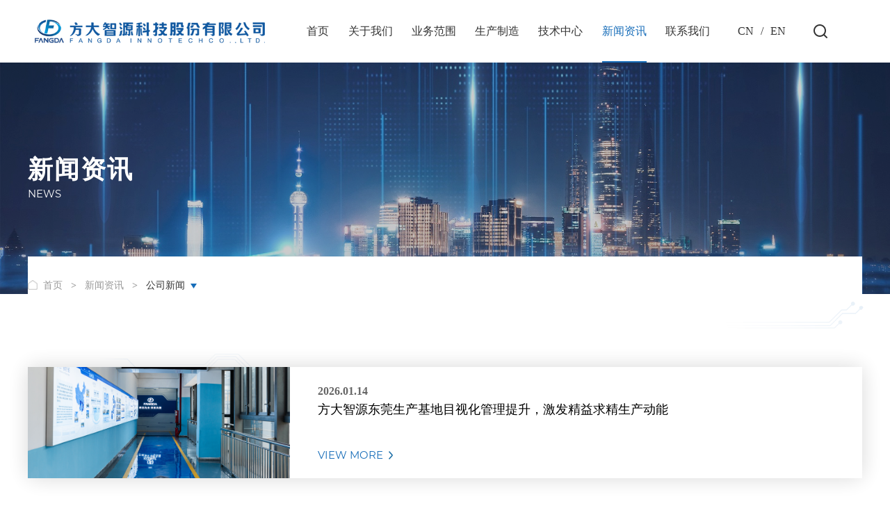

--- FILE ---
content_type: text/html; charset=utf-8
request_url: http://www.fdiit.com/news/index.html
body_size: 4527
content:





<!DOCTYPE html>
<html lang="en">
	<head>
		<meta http-equiv="X-UA-Compatible" content="IE=EDGE">
		<meta http-equiv="Content-Type" content="text/html; charset=utf-8" />
		<meta name="author" content="www.vancheer.com" />
		<meta name="viewport" content="width=device-width,user-scalable=no, initial-scale=1">
		<meta name="format-detection" content="telephone=no">
       <meta name="Keywords" content="方大智源,智源,方大智源科技股份有限公司"><meta name="Description" content="方大智源科技股份有限公司是方大集团股份有限公司（深交所A股代码000055、B股代码200055）的全资子公司，总部设立于深圳市南山区科技园，在香港、新加坡等海内外多个地区设立分支机构，公司注册资金1.05亿元人民币，是我国首批从事地铁站台屏蔽门系统研发设计、制造、安装和服务的国家高新技术企业。"><link rel="icon" href="/vancheerfile/Images/" type="image/x-icon" /><title>公司新闻</title>

        
	<link rel="stylesheet" type="text/css" href="/cn/css/swiper.min.css" />
		<link rel="stylesheet" type="text/css" href="/cn/css/base.css" />
		<link rel="stylesheet" type="text/css" href="/cn/css/animate.css">
		<link rel="stylesheet" type="text/css" href="/cn/css/page.css?type=1" />
		<link rel="stylesheet" type="text/css" href="/cn/css/media.css?type=1" />
<script>
var _hmt = _hmt || [];
(function() {
  var hm = document.createElement("script");
  hm.src = "https://hm.baidu.com/hm.js?1f64cb3b1869b905a0ba3d827bdbac68";
  var s = document.getElementsByTagName("script")[0]; 
  s.parentNode.insertBefore(hm, s);
})();
</script>

	</head>
	<body>
		
        
<!-- header start -->
<div class="box-container-fluid header-wrapper">
    <div class="box">
        <!-- logo -->
        <div class="logo-box">
            <a href="/">
                <img src="/vancheerfile/Images/2022/8/20220822171414003.png" alt="">
            </a>
        </div>
        <div class="pc-nav-box">
            <ul>
                <!-- 高亮li.on -->
                <li ><a href="/">首页</a></li>

                
                <li ><a href="/about/">关于我们</a>

                    <div class="hidebox">
                    <div class="box-container">
                        <div class="inner">
                            <div class="pic">
                                <img src="/vancheerfile/Images/2022/9/2022090811490064.jpg" alt=""></div>
                            <div class="info">
                                <div class="caption">关于我们</div>
                                <div class="nav">
                                    <ul>
                                        
                                        <li><a href="/about/index.html#box-1">公司介绍</a></li>

                                        
                                        <li><a href="/about/index.html#box-2">发展历程</a></li>

                                        
                                        <li><a href="/about/honor.html#box-3">荣誉资质</a></li>

                                        
                                        <li><a href="/about/index.html#box-4">企业社会责任</a></li>

                                        
                                        <li><a href="/about/index.html#box-5">团队风采</a></li>

                                        
                                        <li><a href="/about/index.html#box-6">企业文化</a></li>

                                        
                                    </ul>
                                </div>
                            </div>
                        </div>
                    </div>
                </div>

                </li>
                
                <li ><a href="/business/">业务范围</a>

                    <div class="hidebox">
                    <div class="box-container">
                        <div class="inner">
                            <div class="pic">
                                <img src="/vancheerfile/Images/2022/8/2022082217187843.jpg" alt=""></div>
                            <div class="info">
                                <div class="caption">业务范围</div>
                                <div class="nav">
                                    <ul>
                                       
                                        <li><a href="/business/index.html">地铁站台屏蔽门系统</a></li>

                                        
                                        <li><a href="/business/highspeed.html">高铁站台安全门系统</a></li>

                                        
                                        <li><a href="/business/maintenance.html">智能运维系统及服务</a></li>

                                        
                                    </ul>
                                </div>
                            </div>
                        </div>
                    </div>
                </div>

                </li>
                
                 <li ><a href="/manufacturing/">生产制造</a></li>
                
                <li ><a href="/technology/">技术中心</a>
                    <div class="hidebox">
                    <div class="box-container">
                        <div class="inner">
                            <div class="pic">
                                <img src="/vancheerfile/Images/2022/9/2022090811406900.jpg" alt=""></div>
                            <div class="info">
                                <div class="caption">技术中心</div>
                                <div class="nav">
                                    <ul>
                                      
                                        <li><a href="/technology/index.html">研发成果</a></li>

                                        
                                    </ul>
                                </div>
                            </div>
                        </div>
                    </div>
                </div>

                </li>
                
                <li class="on"><a href="/news/">新闻资讯</a>
                    <div class="hidebox">
                    <div class="box-container">
                        <div class="inner">
                            <div class="pic">
                                <img src="/vancheerfile/Images/2022/9/2022090813024492.jpg" alt=""></div>
                            <div class="info">
                                <div class="caption">新闻资讯</div>
                                <div class="nav">
                                    <ul>
                                        
                                        <li><a href="/news/index.html">公司新闻</a></li>

                                        
                                    </ul>
                                </div>
                            </div>
                        </div>
                    </div>
                </div>

                </li>
                
                <li ><a href="/contact/">联系我们</a>
                    <div class="hidebox">
                    <div class="box-container">
                        <div class="inner">
                            <div class="pic">
                                <img src="/vancheerfile/Images/2022/9/2022090811463645.jpg" alt=""></div>
                            <div class="info">
                                <div class="caption">联系我们</div>
                                <div class="nav">
                                    <ul>
                                         
                                        <li><a href="/contact/index.html">招聘信息</a></li>

                                        
                                        <li><a href="/contact/bidding.html">招标信息</a></li>

                                        
                                        <li><a href="/contact/contact.html">联系方式</a></li>

                                        
                                        <li><a href="/contact/msg.html">在线留言</a></li>

                                        
                                    </ul>
                                </div>
                            </div>
                        </div>
                    </div>
                </div>
                </li>
                
            </ul>
           
            
              
           
       
        
        </div>
        <div class="other-box">
            <div class="lang"><a href="/">cn</a>/<a href="/eindex.html">en</a></div>
            <div class="search" onclick="searchToggle(this)"></div>
            <!-- 导航菜单按钮 start-->
            <div class="nav-icon" onclick="phoneNavToggle(this)"><span></span><span></span><span></span></div>
            <!-- 导航菜单按钮 start-->
        </div>
    </div>
</div>
<!-- header end -->
<div class="p_h"></div>

<div class="search-form">
    <div class="w960">
        <a href="javascript:search1();" class="search-btn">
            <img src="/cn/img/search.png" alt=""></a>
        <input type="text" class="keywords" placeholder="请输入关键词" id="searchkey1">
        <a href="javascript:;" class="close" onclick="searchToggle()"></a>
    </div>
</div>

<!-- 遮罩 -->
<div class="mask"></div>

<!-- 隐藏导航 start-->
<div class="phone-nav" id="phone-nav">
    <ul>
        <!-- 高亮li.on -->
        <li ><a href="/">首页</a></li>
        
        <li >
            <!-- 有二级栏目 a.cat -->
            <a href="javascript:;" class="cat">关于我们</a>
            <div class="navs">
                
                <a href="/about/index.html#box-1">公司介绍</a>

                
                <a href="/about/index.html#box-2">发展历程</a>

                
                <a href="/about/honor.html#box-3">荣誉资质</a>

                
                <a href="/about/index.html#box-4">企业社会责任</a>

                
                <a href="/about/index.html#box-5">团队风采</a>

                
                <a href="/about/index.html#box-6">企业文化</a>

                
            </div>
        </li>
        
        <li >
            <!-- 有二级栏目 a.cat -->
            <a href="javascript:;" class="cat">业务范围</a>
            <div class="navs">
               
                                     <a href="/business/index.html">地铁站台屏蔽门系统</a>

                                        
                                     <a href="/business/highspeed.html">高铁站台安全门系统</a>

                                        
                                     <a href="/business/maintenance.html">智能运维系统及服务</a>

                                        
            </div>
        </li>
        
          <li ><a href="/manufacturing/">生产制造</a></li>
         
        <li >
            <!-- 有二级栏目 a.cat -->
            <a href="javascript:;" class="cat">技术中心</a>
            <div class="navs">
             
                                     <a href="/technology/index.html">研发成果</a>

                                        
            </div>
        </li>
        
        <li class="on">
            <!-- 有二级栏目 a.cat -->
            <a href="javascript:;" class="cat">新闻资讯</a>
            <div class="navs">
                
                <a href="/news/index.html">公司新闻</a>

                
            </div>
        </li>
        
        <li >
            <!-- 有二级栏目 a.cat -->
            <a href="javascript:;" class="cat">联系我们</a>
            <div class="navs">
                
                                     <a href="/contact/index.html">招聘信息</a>

                                        
                                     <a href="/contact/bidding.html">招标信息</a>

                                        
                                     <a href="/contact/contact.html">联系方式</a>

                                        
                                     <a href="/contact/msg.html">在线留言</a>

                                        
            </div>
        </li>
        
    </ul>
    <div class="search-box">
        <input type="text" class="keywords" placeholder="请输入搜索关键词" onfocus="textToggle()" onblur="textToggle()" id="searchkey2">
        <a href="javascript:search2();" class="search-btn">
            <img src="/cn/img/search.png" alt=""></a>
    </div>
    <div class="language">
        <a href="/">CN</a>
        <a href="/eindex.html">EN</a>
    </div>
</div>
<!-- 隐藏导航 end-->

		<!-- banner start -->
		<div class="page-banner-wrapper">
			<img src="/vancheerfile/Images/2022/9/20220908130250497.jpg" alt="">
			<div class="info">
				<div class="box-container">
					<h1>新闻资讯</h1>
					<p>news</p>
				</div>
			</div>
		</div>
		<!-- banner end -->
		
		<!-- 面包屑 start -->
		<div class="breadcrumb-wrapper">
			<div class="box-container">
				<a href="/"><i></i>首页</a>
				<span class="icon">></span>
				<a href="/news/">新闻资讯</a>
				<span class="icon">></span>
			<div class="drow-box">
                <span class="span">公司新闻</span>
                <div class="child">
                    
                    <a href="/news/index.html">公司新闻</a>
                    
                </div>
            </div>
			</div>
		</div>
		<!-- 面包屑 end -->
		
		<div class="page-box news-wrapper">
			<div class="box-container">
				 <ul id="DivList">  
                       
                     	<li>
						<a href="/news/index124.html" target="_blank">
							<div class="pic"><img  src="/vancheerfile/Images/2026/1/2026011408356949.png" alt="方大智源东莞生产基地目视化管理提升，激发精益求精生产动能" Title="方大智源东莞生产基地目视化管理提升，激发精益求精生产动能"></div>
							<div class="info">
								<div class="date">2026.01.14</div>
								<div class="title">方大智源东莞生产基地目视化管理提升，激发精益求精生产动能</div>
								<div class="brief"></div>
								<div class="more">VIEW MORE<i></i></div>
							</div>
						</a>
					</li>

					    
                     	<li>
						<a href="/news/index123.html" target="_blank">
							<div class="pic"><img  src="/vancheerfile/Images/2026/1/20260109081444551.png" alt="实力吸睛！新华网、中国网新闻等多家主流媒体聚焦方大智能全滑动站台门系统" Title="实力吸睛！新华网、中国网新闻等多家主流媒体聚焦方大智能全滑动站台门系统"></div>
							<div class="info">
								<div class="date">2026.01.07</div>
								<div class="title">实力吸睛！新华网、中国网新闻等多家主流媒体聚焦方大智能全滑动站台门系统</div>
								<div class="brief"></div>
								<div class="more">VIEW MORE<i></i></div>
							</div>
						</a>
					</li>

					    
                     	<li>
						<a href="/news/index122.html" target="_blank">
							<div class="pic"><img  src="/vancheerfile/Images/2026/1/2026010513197716.jpg" alt="【开通动态】方大站台屏蔽门系统护航深圳地铁8号线三期开通，助力地铁“区区通”里程碑" Title="【开通动态】方大站台屏蔽门系统护航深圳地铁8号线三期开通，助力地铁“区区通”里程碑"></div>
							<div class="info">
								<div class="date">2025.12.31</div>
								<div class="title">【开通动态】方大站台屏蔽门系统护航深圳地铁8号线三期开通，助力地铁“区区通”里程碑</div>
								<div class="brief"></div>
								<div class="more">VIEW MORE<i></i></div>
							</div>
						</a>
					</li>

					    
                     	<li>
						<a href="/news/index120.html" target="_blank">
							<div class="pic"><img  src="/vancheerfile/Images/2026/1/20260105111812057.jpg" alt="【开通动态】采用方大站台屏蔽门系统的西安地铁15号线一期项目开通！" Title="【开通动态】采用方大站台屏蔽门系统的西安地铁15号线一期项目开通！"></div>
							<div class="info">
								<div class="date">2025.12.30</div>
								<div class="title">【开通动态】采用方大站台屏蔽门系统的西安地铁15号线一期项目开通！</div>
								<div class="brief"></div>
								<div class="more">VIEW MORE<i></i></div>
							</div>
						</a>
					</li>

					    
                     	<li>
						<a href="/news/index121.html" target="_blank">
							<div class="pic"><img  src="/vancheerfile/Images/2026/1/20260105131715987.png" alt="方大智源-胡志明市交通运输大学共建实验室落成，越南建设部部长亲临揭牌" Title="方大智源-胡志明市交通运输大学共建实验室落成，越南建设部部长亲临揭牌"></div>
							<div class="info">
								<div class="date">2025.12.27</div>
								<div class="title">方大智源-胡志明市交通运输大学共建实验室落成，越南建设部部长亲临揭牌</div>
								<div class="brief"></div>
								<div class="more">VIEW MORE<i></i></div>
							</div>
						</a>
					</li>

					    

				
				</ul>
				<div class="pageNum wow fadeInUp50">
                       <a class="btn">上一页</a><a class='on'>1</a><a href='/news/index_p2.html'>2</a><a href='/news/index_p3.html'>3</a><a href='/news/index_p4.html'>4</a><a href='/news/index_p5.html'>5</a><a href='/news/index_p6.html' class='dot'>...</a><a href="/news/index_p2.html" class="btn">下一页</a>
		
				</div>
                  
				<div class="pageMore wow fadeInUp50"><a href="javascript:getData();" id="btnJZL">加载更多</a></div>
                   
			</div>
		</div>

        

<!-- footer start -->
		<div class="box-container-fluid footer-wrapper">
			<div class="box-container">
				<div class="footer-nav-box">
					<ul>   
                         	
						<li>
							<a href="/about/" class="cat">关于我们</a>
							<div class="child">
								
                 <a href="/about/index.html#box-1"  >公司介绍</a>

                    
                 <a href="/about/index.html#box-2"  >发展历程</a>

                    
                 <a href="/about/honor.html#box-3"  >荣誉资质</a>

                    
                 <a href="/about/index.html#box-4"  >企业社会责任</a>

                    
                 <a href="/about/index.html#box-5"  >团队风采</a>

                    
                 <a href="/about/index.html#box-6"  >企业文化</a>

                            
							</div>
						</li>
                           	
						<li>
								<a href="/business/" class="cat">业务范围</a>
							<div class="child">
								
                 <a href="/business/index.html"  >地铁站台屏蔽门系统</a>

                    
                 <a href="/business/highspeed.html"  >高铁站台安全门系统</a>

                    
                 <a href="/business/maintenance.html"  >智能运维系统及服务</a>

                            
							</div>
						</li>
                          	
						<li>
								<a href="/manufacturing/" class="cat">生产制造</a>
							
						</li>
                          	
						<li>
								<a href="/technology/" class="cat">技术中心</a>
							<div class="child">
									
                 <a href="/technology/index.html"  >研发成果</a>

                            
							</div>
						</li>
						 	
						<li>
								<a href="/news/" class="cat">新闻资讯</a>
							<div class="child">
								
                 <a href="/news/index.html"  >公司新闻</a>

                            
							</div>
						</li>
					 	
						<li>
								<a href="/contact/" class="cat">联系我们</a>
							<div class="child">
									
                 <a href="/contact/index.html"  >招聘信息</a>

                    
                 <a href="/contact/bidding.html"  >招标信息</a>

                    
                 <a href="/contact/contact.html"  >联系方式</a>

                    
                 <a href="/contact/msg.html"  >在线留言</a>

                        
							</div>
						</li>
                         
					</ul>
				</div>
				<div class="bottom">
					<div class="other">
						<div class="link">
							<a href="/legal.html">法律声明</a>
							<a href="/contact/contact.html">联系我们</a>
							<a href="http://java.fdiit.com/login.jsp" target="_blank">员工通道</a>
						</div>
						<div class="copyright">
							Copyright © 2021 方大智源科技股份有限公司 . All Right Reserved. <a href="http://beian.miit.gov.cn" target="_blank">粤ICP备20043828号</a> 
							
						</div>
					</div>

					<div class="share">
						<ul>
                            
			  <li class="wechat">
								<a href="javascript:;"></a>
								<div class="hidebox"><img src="/vancheerfile/Images/2022/8/20220823185519698.png" alt=""></div>
							</li>
			 
			  <li class="weibo">
								<a href="javascript:;"></a>
								<div class="hidebox"><img src="/vancheerfile/Images/2022/8/20220823185519698.png" alt=""></div>
							</li>
			 
							
							<li class="gotop"><a href="javascript:;" onclick="gotop()"></a></li>
						</ul>
					</div>
				</div>
			</div>
		</div>
		<!-- footer end -->

		<!-- 回到顶部 -->
		<a href="javascript:;" class="gotop" onclick="gotop()"></a>


	</body>
</html>

<script type="text/javascript" src="/cn/js/jquery-3.6.0.min.js"></script>
<script type="text/javascript" src="/cn/js/jquery.waypoints.min.js"></script>
<script type="text/javascript" src="/cn/js/countUp.js"></script>
<script type="text/javascript" src="/cn/js/swiper-4.3.5.min.js"></script>
<script type="text/javascript" src="/cn/js/wow.min.js"></script>
<script type="text/javascript" src="/cn/js/common.js?type=1"></script>
<script src="/js/tanxj.js"></script>
<script src="/layui/layui.all.js"></script>
<script src="/layui/layui.js"></script>
<script>
    $(".page-box ul li").each(function (i) {
        $(this).addClass("wow fadeInUp50").attr("data-wow-delay", i * 80 + "ms")
    })
</script>
<script>

    function getData() {

        $("#btnJZL").hide();

        var size = $('#DivList').children('li').length;


        $.ajax({
            url: "/AjaxAction/jz.ashx?action=news&m=126005001&Size=" + size,
            type: "get",
            data: "",
            dataType: "json",
            success: function (data) {

                $("#btnJZL").show();
                if (data.code == "0") {

                    if (data.c == 0) {
                        $("#btnJZL").hide();
                    }
                    $('#DivList').append(data.datastr)
                } else if (data.code == "1") {
                    $("#btnJZL").hide();
                } else {
                    $('#btnJZL').text("数据加载失败！");
                }
            },
            error: function (xhr, type) {
                layeralert("提示", "数据操作异常！");
            }
        });
    }
</script>

--- FILE ---
content_type: text/css
request_url: http://www.fdiit.com/cn/css/page.css?type=1
body_size: 12355
content:
.rel {
  position: relative;
}
.abs {
  position: absolute;
}
.fixed {
  position: fixed;
}
.flex {
  display: flex;
  display: -webkit-box;
  /* Chrome 4+, Safari 3.1, iOS Safari 3.2+ */
  display: -moz-box;
  /* Firefox 17- */
  display: -webkit-flex;
  /* Chrome 21+, Safari 6.1+, iOS Safari 7+, Opera 15/16 */
  display: -moz-flex;
  /* Firefox 18+ */
  display: -ms-flexbox;
  /* IE 10 */
}
.flex-wrap {
  flex-flow: wrap;
}
.flex-between {
  -webkit-box-pack: justify;
  -ms-flex-pack: justify;
  -webkit-justify-content: space-between;
  justify-content: space-between;
}
.inline-block {
  display: inline-block;
}
.block {
  display: block;
}
.hide {
  display: none;
}
.bold {
  font-weight: 700;
}
.txt-center {
  text-align: center;
}
.txt-left {
  text-align: left;
}
.txt-right {
  text-align: right;
}
.before {
  opacity: 0;
  visibility: hidden;
}
.after {
  opacity: 1;
  visibility: visible;
}
.font {
  font-family: Arial;
}
.txt {
  overflow: hidden;
  text-overflow: ellipsis;
  white-space: nowrap;
}
.upper {
  text-transform: uppercase;
}
.middle {
  vertical-align: middle;
}
.background {
  background-size: contain;
  background-repeat: no-repeat;
  background-position: center center;
}
.hidden-xs {
  display: block;
}
.hidden-pc {
  display: none;
}
.box-container {
  width: 1536px;
  margin: 0 auto;
}
.w1200 {
  width: 1200px;
  margin: 0 auto;
}
.box-container-fluid {
  width: 100%;
  margin: 0 auto;
}
.medium-box-container {
  width: 80%;
  margin: 0 auto;
}
body {
  font-size: 16px;
  overflow-x: hidden;
}
.rl {
  writing-mode: tb-rl;
  writing-mode: vertical-lr;
}
@font-face {
  font-family: "mb";
  src: url('../fonts/MontserratBold.ttf');
  font-weight: normal;
  font-style: normal;
}
@font-face {
  font-family: "mr";
  src: url('../fonts/Montserrat-Regular.otf');
  font-weight: normal;
  font-style: normal;
}
@font-face {
  font-family: "mm";
  src: url('../fonts/Montserrat-Medium.otf');
  font-weight: normal;
  font-style: normal;
}
.pic {
  font-size: 0;
  overflow: hidden;
  display: block;
  width: 100%;
}
.pic img {
  width: 100%;
  display: block;
  transition: transform 0.8s ease;
  -webkit-transition: transform 0.8s ease;
  -moz-transition: transform 0.8s ease;
  -ms-transition: transform 0.8s ease;
  -o-transition: transform 0.8s ease;
}
.pic img.phone {
  display: none;
}
.phone-nav {
  display: none;
}
.link {
  font-size: 0;
  margin-bottom: 8px;
}
.link a {
  position: relative;
  font-size: 14px;
  color: #d9e3ec;
  padding-right: 10px;
  margin-right: 10px;
  display: inline-block;
  vertical-align: top;
  line-height: 24px;
  transition: color 0.3s ease;
  -webkit-transition: color 0.3s ease;
  -moz-transition: color 0.3s ease;
  -ms-transition: color 0.3s ease;
  -o-transition: color 0.3s ease;
}
.link a:hover {
  color: #fff;
}
.link a:after {
  content: "";
  display: inline-block;
  position: absolute;
  right: 0;
  top: 6px;
  z-index: 1;
  width: 2px;
  height: 12px;
  background: #d9e3ec;
}
.link a:last-child {
  margin-right: 0;
  padding-right: 0;
}
.link a:last-child:after {
  display: none;
}
.content {
  text-align: justify;
  color: #666;
  line-height: 30px;
  font-size: 18px;
}
.content img,
.content input[type="image"] {
  max-width: 100%;
  height: auto!important;
  display: block;
  margin: 0 auto;
}
.swiper-box {
  position: relative;
}
.shadow .header-wrapper {
  box-shadow: 0px 0px 27px 0px rgba(71, 67, 66, 0.18);
}
.header-wrapper {
  position: fixed;
  left: 0;
  top: 0;
  z-index: 30;
  background-color: #fff;
  transition: background 0.3s ease;
  -webkit-transition: background 0.3s ease;
  -moz-transition: background 0.3s ease;
  -ms-transition: background 0.3s ease;
  -o-transition: background 0.3s ease;
}
.header-wrapper.shadow {
  box-shadow: 0 2px 30px rgba(0, 0, 0, 0.1);
}
.header-wrapper .box {
  display: flex;
  display: -webkit-box;
  /* Chrome 4+, Safari 3.1, iOS Safari 3.2+ */
  display: -moz-box;
  /* Firefox 17- */
  display: -webkit-flex;
  /* Chrome 21+, Safari 6.1+, iOS Safari 7+, Opera 15/16 */
  display: -moz-flex;
  /* Firefox 18+ */
  display: -ms-flexbox;
  /* IE 10 */
  padding: 0 50px;
  height: 100px;
  align-items: center;
}
.header-wrapper .logo-box {
  width: 28.076%;
}
.header-wrapper .logo-box a {
  display: block;
}
.header-wrapper .logo-box img {
  width: 100%;
  display: block;
}
.header-wrapper .other-box {
  display: flex;
  display: -webkit-box;
  /* Chrome 4+, Safari 3.1, iOS Safari 3.2+ */
  display: -moz-box;
  /* Firefox 17- */
  display: -webkit-flex;
  /* Chrome 21+, Safari 6.1+, iOS Safari 7+, Opera 15/16 */
  display: -moz-flex;
  /* Firefox 18+ */
  display: -ms-flexbox;
  /* IE 10 */
  align-items: center;
}
.header-wrapper .lang {
  font-size: 16px;
}
.header-wrapper .lang a {
  display: inline-block;
  font-size: 16px;
  text-transform: uppercase;
  margin-right: 10px;
  transition: color 0.3s ease;
  -webkit-transition: color 0.3s ease;
  -moz-transition: color 0.3s ease;
  -ms-transition: color 0.3s ease;
  -o-transition: color 0.3s ease;
}
.header-wrapper .lang a:hover {
  color: #176db9;
}
.header-wrapper .lang a:last-child {
  margin-left: 10px;
  margin-right: 0;
}
.header-wrapper .search {
  width: 20px;
  height: 20px;
  background-image: url(../img/search.png);
  background-size: contain;
  background-repeat: no-repeat;
  background-position: center center;
  margin: 0 40px;
  cursor: pointer;
  transition: background 0.3s ease;
  -webkit-transition: background 0.3s ease;
  -moz-transition: background 0.3s ease;
  -ms-transition: background 0.3s ease;
  -o-transition: background 0.3s ease;
}
.p_h {
  height: 100px;
}
.pc-nav-box {
  margin: 0 100px 0 155px;
  flex: 1;
}
.pc-nav-box.on:before {
  display: block;
  animation: fadeIn 0.3s ease;
}
.pc-nav-box:before {
  content: "";
  position: fixed;
  left: 0;
  top: 100px;
  z-index: -1;
  width: 100%;
  height: 398px;
  display: none;
  background: #f7f7f7 url(../img/navbg.jpg) no-repeat right top;
}
.pc-nav-box > ul {
  font-size: 0;
  display: flex;
  display: -webkit-box;
  /* Chrome 4+, Safari 3.1, iOS Safari 3.2+ */
  display: -moz-box;
  /* Firefox 17- */
  display: -webkit-flex;
  /* Chrome 21+, Safari 6.1+, iOS Safari 7+, Opera 15/16 */
  display: -moz-flex;
  /* Firefox 18+ */
  display: -ms-flexbox;
  /* IE 10 */
  -webkit-box-pack: justify;
  -ms-flex-pack: justify;
  -webkit-justify-content: space-between;
  justify-content: space-between;
}
.pc-nav-box > ul > li {
  position: relative;
}
.pc-nav-box > ul > li:hover a,
.pc-nav-box > ul > li.on a {
  color: #176db9;
}
.pc-nav-box > ul > li:hover a:after,
.pc-nav-box > ul > li.on a:after {
  transform: scale(1);
  -webkit-transform: scale(1);
  -moz-transform: scale(1);
  -ms-transform: scale(1);
  -o-transform: scale(1);
}
.pc-nav-box > ul > li:hover .hidebox {
  z-index: 40;
  opacity: 1;
  visibility: visible;
  display: block;
  animation: fadeIn 0.5s ease;
}
.pc-nav-box > ul > li > a {
  position: relative;
  display: block;
  font-size: 18px;
  line-height: 100px;
}
.pc-nav-box > ul > li > a:after {
  content: "";
  width: 100%;
  height: 2px;
  background-color: #176db9;
  position: absolute;
  left: 0;
  bottom: 0;
  z-index: 10;
  transform: scale(0);
  -webkit-transform: scale(0);
  -moz-transform: scale(0);
  -ms-transform: scale(0);
  -o-transform: scale(0);
  transition: transform 0.3s ease;
  -webkit-transition: transform 0.3s ease;
  -moz-transition: transform 0.3s ease;
  -ms-transition: transform 0.3s ease;
  -o-transition: transform 0.3s ease;
}
.pc-nav-box .item {
  display: none;
}
.pc-nav-box .hidebox {
  position: fixed;
  left: 0;
  top: 100px;
  z-index: -1;
  width: 100%;
  text-align: left;
  height: 398px;
  display: none;
}
.pc-nav-box .hidebox.on {
  z-index: 40;
  opacity: 1;
  visibility: visible;
  display: block;
  animation: fadeIn 0.5s ease;
}
.pc-nav-box .hidebox .box-container {
  overflow: hidden;
  padding: 60px 0;
}
.pc-nav-box .hidebox .inner {
  display: flex;
  display: -webkit-box;
  /* Chrome 4+, Safari 3.1, iOS Safari 3.2+ */
  display: -moz-box;
  /* Firefox 17- */
  display: -webkit-flex;
  /* Chrome 21+, Safari 6.1+, iOS Safari 7+, Opera 15/16 */
  display: -moz-flex;
  /* Firefox 18+ */
  display: -ms-flexbox;
  /* IE 10 */
  -webkit-box-pack: justify;
  -ms-flex-pack: justify;
  -webkit-justify-content: space-between;
  justify-content: space-between;
}
.pc-nav-box .hidebox .info,
.pc-nav-box .hidebox .pic {
  width: 45.638%;
  transition: transform 1.4s, opacity 1.4s ease;
}
.pc-nav-box .hidebox .pic:hover img {
  transform: scale(1.05);
  -webkit-transform: scale(1.05);
  -moz-transform: scale(1.05);
  -ms-transform: scale(1.05);
  -o-transform: scale(1.05);
}
.pc-nav-box .hidebox .info .caption {
  font-size: 36px;
  color: #176db9;
  line-height: 48px;
  margin-bottom: 14px;
}
.pc-nav-box .hidebox .info a {
  position: relative;
  display: inline-block;
  font-size: 16px;
  color: #909090;
  line-height: 36px;
  transition: color 0.3s ease;
  -webkit-transition: color 0.3s ease;
  -moz-transition: color 0.3s ease;
  -ms-transition: color 0.3s ease;
  -o-transition: color 0.3s ease;
}
.pc-nav-box .hidebox .info a:hover,
.pc-nav-box .hidebox .info a.on {
  color: #000;
}
.pc-nav-box .hidebox .child-box {
  background: #f7f7f7 url(../img/navbg.jpg) no-repeat right top;
}
.pc-nav-box .hidebox .child-box.scroll {
  display: none!important;
}
.search-form {
  width: 100%;
  position: fixed;
  left: 0;
  top: 100px;
  background: #fff;
  z-index: 30;
  padding: 70px 0;
  display: none;
  border-top: 1px solid #f7f8f9;
  /* input placeholder  */
}
.search-form .w960 {
  position: relative;
  display: flex;
  display: -webkit-box;
  /* Chrome 4+, Safari 3.1, iOS Safari 3.2+ */
  display: -moz-box;
  /* Firefox 17- */
  display: -webkit-flex;
  /* Chrome 21+, Safari 6.1+, iOS Safari 7+, Opera 15/16 */
  display: -moz-flex;
  /* Firefox 18+ */
  display: -ms-flexbox;
  /* IE 10 */
  width: 960px;
  margin: 0 auto;
  align-items: center;
  border-bottom: 1px solid #f7f8f9;
}
.search-form .keywords {
  flex: 1;
  overflow: hidden;
  line-height: 56px;
  margin-left: 20px;
  font-size: 15px;
  color: #999;
}
.search-form ::-webkit-input-placeholder {
  /* WebKit browsers */
  color: #999;
  font-size: 15px;
}
.search-form :-moz-placeholder {
  /* Mozilla Firefox 4 to 18 */
  color: #999;
  font-size: 15px;
}
.search-form ::-moz-placeholder {
  /* Mozilla Firefox 19+ */
  color: #999;
  font-size: 15px;
}
.search-form :-ms-input-placeholder {
  /* Internet Explorer 10+ */
  color: #999;
  font-size: 15px;
}
.search-form .close {
  position: absolute;
  right: 0;
  top: 50%;
  z-index: 10;
  color: #999;
  margin-top: -15px;
  width: 20px;
  height: 20px;
  background: url(../img/close.png) no-repeat;
  background-size: contain;
  transition: transform 0.3s ease;
  -webkit-transition: transform 0.3s ease;
  -moz-transition: transform 0.3s ease;
  -ms-transition: transform 0.3s ease;
  -o-transition: transform 0.3s ease;
}
.search-form .close:hover {
  color: #176db9;
  transform: rotate(180deg);
  -webkit-transform: rotate(180deg);
  -moz-transform: rotate(180deg);
  -o-transform: rotate(180deg);
}
.footer-wrapper {
  padding: 60px 0 50px;
  background: url(../img/footerbg.jpg) no-repeat center center;
  background-size: cover;
}
.footer-wrapper .copyright,
.footer-wrapper .copyright a {
  color: #d9e3ec;
}
.footer-wrapper .copyright {
  line-height: 24px;
}
.footer-wrapper .copyright a {
  transition: color 0.3s ease;
  -webkit-transition: color 0.3s ease;
  -moz-transition: color 0.3s ease;
  -ms-transition: color 0.3s ease;
  -o-transition: color 0.3s ease;
}
.footer-wrapper .copyright a:hover {
  color: #fff;
  text-decoration: underline;
}
.footer-wrapper .bottom {
  display: flex;
  display: -webkit-box;
  /* Chrome 4+, Safari 3.1, iOS Safari 3.2+ */
  display: -moz-box;
  /* Firefox 17- */
  display: -webkit-flex;
  /* Chrome 21+, Safari 6.1+, iOS Safari 7+, Opera 15/16 */
  display: -moz-flex;
  /* Firefox 18+ */
  display: -ms-flexbox;
  /* IE 10 */
  -webkit-box-pack: justify;
  -ms-flex-pack: justify;
  -webkit-justify-content: space-between;
  justify-content: space-between;
}
.footer-wrapper .other {
  max-width: 60%;
  padding-top: 12px;
}
.footer-wrapper .share {
  max-width: 30%;
}
.footer-nav-box {
  margin-bottom: 50px;
}
.footer-nav-box ul {
  display: flex;
  display: -webkit-box;
  /* Chrome 4+, Safari 3.1, iOS Safari 3.2+ */
  display: -moz-box;
  /* Firefox 17- */
  display: -webkit-flex;
  /* Chrome 21+, Safari 6.1+, iOS Safari 7+, Opera 15/16 */
  display: -moz-flex;
  /* Firefox 18+ */
  display: -ms-flexbox;
  /* IE 10 */
}
.footer-nav-box ul a {
  display: block;
  line-height: 30px;
}
.footer-nav-box li {
  flex: 1;
  padding-right: 15px;
}
.footer-nav-box .cat {
  font-size: 16px;
  font-weight: 700;
  color: #fff;
  margin-bottom: 14px;
}
.footer-nav-box .child a {
  color: #c0cdd9;
  transition: color 0.3s ease;
  -webkit-transition: color 0.3s ease;
  -moz-transition: color 0.3s ease;
  -ms-transition: color 0.3s ease;
  -o-transition: color 0.3s ease;
}
.footer-nav-box .child a:hover {
  color: #fff;
}
.share {
  font-size: 0;
}
.share ul {
  font-size: 0;
}
.share ul li {
  position: relative;
  display: inline-block;
  vertical-align: top;
  margin-right: 20px;
}
.share ul li:last-child {
  margin-right: 0;
}
.share ul li.on .hidebox {
  opacity: 1;
  visibility: visible;
  transform: translateY(0);
  -webkit-transform: translateY(0);
  -moz-transform: translateY(0);
  -ms-transform: translateY(0);
  -o-transform: translateY(0);
}
.share ul li:before {
  content: "";
  display: block;
  width: 100%;
  height: 100%;
  position: absolute;
  left: 0;
  top: 0;
  background: #176db9;
  border-radius: 50%;
  z-index: 0;
  opacity: 0;
  transition: all 0.5s ease;
  -webkit-transition: all 0.5s ease;
  -moz-transition: all 0.5s ease;
  -ms-transition: all 0.5s ease;
  -o-transition: all 0.5s ease;
}
.share a {
  position: relative;
  display: block;
  width: 48px;
  height: 48px;
  background-size: contain;
  background-repeat: no-repeat;
  background-position: center center;
  z-index: 1;
  border-radius: 50%;
  transition: all 0.3s ease;
  -webkit-transition: all 0.3s ease;
  -moz-transition: all 0.3s ease;
  -ms-transition: all 0.3s ease;
  -o-transition: all 0.3s ease;
  background-color: #135aa3;
}
.share a:hover {
  background-color: #176db9;
}
.share a:last-child {
  margin-right: 0;
}
.share .wechat a {
  background-image: url(../img/wechat.png);
}
.share .weibo a {
  background-image: url(../img/weibo.png);
}
.share .gotop a {
  background-image: url(../img/up.png);
}
.share .hidebox {
  position: absolute;
  left: 50%;
  bottom: calc(100% + 10px);
  z-index: 1;
  margin-left: -70px;
  width: 140px;
  box-shadow: 0px 0px 46px 0px rgba(6, 0, 1, 0.16);
  opacity: 0;
  visibility: hidden;
  transition: all 0.3s ease;
  -webkit-transition: all 0.3s ease;
  -moz-transition: all 0.3s ease;
  -ms-transition: all 0.3s ease;
  -o-transition: all 0.3s ease;
  transform: translateY(10px);
  -webkit-transform: translateY(10px);
  -moz-transform: translateY(10px);
  -ms-transform: translateY(10px);
  -o-transform: translateY(10px);
}
.share .hidebox:before {
  content: "";
  border: 7px solid transparent;
  border-top-color: #fff;
  position: absolute;
  left: 50%;
  margin-left: -7px;
  top: 100%;
  z-index: 1;
}
.share .hidebox img {
  display: block;
  width: 100%;
}
.index-banner-wrapper {
  position: relative;
  z-index: 1;
}
.index-banner-wrapper:hover .prev {
  left: 73px;
}
.index-banner-wrapper:hover .next {
  right: 73px;
}
.index-banner-wrapper .index-banner-swiper .swiper-slide-active .box-container {
  opacity: 1;
  visibility: visible;
  transform: translateY(0);
  -webkit-transform: translateY(0);
  -moz-transform: translateY(0);
  -ms-transform: translateY(0);
  -o-transform: translateY(0);
}
.index-banner-wrapper .index-banner-swiper .swiper-slide-active img {
  transform: scale(1.1);
  -webkit-transform: scale(1.1);
  -moz-transform: scale(1.1);
  -ms-transform: scale(1.1);
  -o-transform: scale(1.1);
}
.index-banner-wrapper .index-banner-swiper .box-container {
  opacity: 0;
  visibility: hidden;
  transform: translateY(120px);
  -webkit-transform: translateY(120px);
  -moz-transform: translateY(120px);
  -ms-transform: translateY(120px);
  -o-transform: translateY(120px);
  transition: all 1.5s ease;
  -webkit-transition: all 1.5s ease;
  -moz-transition: all 1.5s ease;
  -ms-transition: all 1.5s ease;
  -o-transition: all 1.5s ease;
  transition-delay: 0.4s;
  transition-timing-function: cubic-bezier(0.175, 0.885, 0.32, 1.275);
}
.index-banner-wrapper .index-banner-swiper .video > img {
  display: none;
  width: 100%;
}
.index-banner-wrapper .index-banner-swiper .video video {
  display: block;
  width: 100%;
}
.index-banner-wrapper .swiper-slide {
  overflow: hidden;
}
.index-banner-wrapper .swiper-slide a {
  display: block;
}
.index-banner-wrapper .swiper-slide img {
  display: block;
  width: 100%;
  transition: transform 6s ease;
  -webkit-transition: transform 6s ease;
  -moz-transition: transform 6s ease;
  -ms-transition: transform 6s ease;
  -o-transition: transform 6s ease;
}
.index-banner-wrapper .swiper-slide img.phone {
  display: none;
}
.index-banner-wrapper .info {
  position: absolute;
  left: 0;
  top: 0;
  z-index: 10;
  width: 100%;
}
.index-banner-wrapper .info * {
  color: #fff;
}
.index-banner-wrapper .info-1 {
  top: 240px;
}
.index-banner-wrapper .info-1 .box-container {
  text-align: right;
}
.index-banner-wrapper .info-1 .box-container div {
  width: 58%;
  margin-right: 0;
  margin-left: auto;
  font-style: italic;
  letter-spacing: 2px;
}
.index-banner-wrapper .info-1 .title {
  font-size: 60px;
  font-weight: 700;
  line-height: 70px;
  text-align: left;
}
.index-banner-wrapper .info-1 .desc {
  font-size: 48px;
  line-height: 56px;
  padding-bottom: 44px;
  position: relative;
}
.index-banner-wrapper .info-1 .desc:after {
  content: "";
  position: absolute;
  left: 0;
  bottom: 0;
  z-index: 10;
  width: 180px;
  height: 1px;
  background-color: rgba(255, 255, 255, 0.1);
}
.index-banner-wrapper .info-1 .brief {
  font-size: 32px;
  line-height: 40px;
  font-weight: 700;
  margin-top: -24px;
}
.index-banner-wrapper .info-2 {
  top: 262px;
}
.index-banner-wrapper .info-2 div {
  text-align: center;
}
.index-banner-wrapper .info-2 .title {
  font-size: 60px;
  font-weight: 700;
  line-height: 70px;
  letter-spacing: 3px;
}
.index-banner-wrapper .info-2 .desc {
  font-size: 18px;
  line-height: 30px;
  margin-top: 10px;
}
.index-banner-wrapper .info-3 {
  top: 292px;
}
.index-banner-wrapper .info-3 div {
  text-align: center;
}
.index-banner-wrapper .info-3 .title {
  font-size: 60px;
  font-weight: 700;
  line-height: 70px;
  letter-spacing: 3px;
}
.index-banner-wrapper .info-3 .desc {
  font-size: 24px;
  line-height: 30px;
  margin-top: 10px;
}
.index-banner-wrapper .info-4 {
  top: 352px;
}
.index-banner-wrapper .info-4 .box-container div {
  font-style: italic;
  letter-spacing: 2px;
}
.index-banner-wrapper .info-4 .title {
  font-size: 80px;
  font-weight: 700;
  line-height: 90px;
  text-align: left;
}
.index-banner-wrapper .info-4 .desc {
  font-size: 60px;
  line-height: 70px;
  position: relative;
  margin-top: 2px;
}
.index-banner-wrapper .info-4 .brief {
  font-size: 48px;
  line-height: 56px;
  font-weight: 700;
  margin-top: 96px;
  padding-left: 50%;
}
.index-banner-wrapper .info-5 {
  top: 440px;
}
.index-banner-wrapper .info-5 div {
  text-align: center;
}
.index-banner-wrapper .info-5 .title {
  font-size: 72px;
  color: #fff;
  line-height: 80px;
}
.index-banner-wrapper .info-5 .desc {
  font-size: 24px;
  color: #fff;
  margin-top: 13px;
}
.index-banner-wrapper .swiper-pagination {
  display: block;
  bottom: 0;
  font-size: 0;
}
.index-banner-wrapper .swiper-pagination .swiper-pagination-bullet {
  opacity: 1;
  background: none;
  margin: 0 5px;
  width: 8px;
  height: 8px;
  border: 1px solid #176db9;
  transition: width 0.3s ease;
  -webkit-transition: width 0.3s ease;
  -moz-transition: width 0.3s ease;
  -ms-transition: width 0.3s ease;
  -o-transition: width 0.3s ease;
}
.index-banner-wrapper .swiper-pagination .swiper-pagination-bullet:focus,
.index-banner-wrapper .swiper-pagination .swiper-pagination-bullet:active,
.index-banner-wrapper .swiper-pagination .swiper-pagination-bullet:link {
  outline: none;
}
.index-banner-wrapper .swiper-pagination .swiper-pagination-bullet.swiper-pagination-bullet-active {
  background: #176db9;
  width: 24px;
  border-radius: 30px;
}
.index-banner-wrapper .swiper-btn {
  width: 46px;
  height: 46px;
  opacity: 0.5;
}
.index-banner-wrapper .swiper-btn:hover {
  opacity: 1;
}
.index-banner-wrapper .prev {
  left: -100px;
  background-image: url(../img/prev.png);
}
.index-banner-wrapper .next {
  right: -100px;
  background-image: url(../img/next.png);
}
.index-banner-wrapper .scroll {
  display: block;
  margin: 0 auto;
  font-size: 14px;
  text-align: center;
  position: absolute;
  left: 50%;
  bottom: 180px;
  transform: translateX(-50%);
  -webkit-transform: translateX(-50%);
  -moz-transform: translateX(-50%);
  -ms-transform: translateX(-50%);
  -o-transform: translateX(-50%);
  z-index: 1;
}
.index-banner-wrapper .scroll p {
  font-size: 14px;
  color: #f1f1f1;
  line-height: 24px;
}
.index-banner-wrapper .scroll img {
  display: block;
  width: 20px;
  margin: 20px auto 0;
  animation: scroll 2s ease infinite;
}
.swiper-btn {
  display: inline-block;
  background-size: contain;
  background-repeat: no-repeat;
  background-position: center center;
  position: absolute;
  z-index: 10;
  top: 50%;
  transform: translateY(-50%);
  -webkit-transform: translateY(-50%);
  -moz-transform: translateY(-50%);
  -ms-transform: translateY(-50%);
  -o-transform: translateY(-50%);
  transition: all 0.5s ease;
  -webkit-transition: all 0.5s ease;
  -moz-transition: all 0.5s ease;
  -ms-transition: all 0.5s ease;
  -o-transition: all 0.5s ease;
}
.index-title-box {
  text-align: center;
  padding: 142px 0 54px;
}
.index-title-box.white h3,
.index-title-box.white p {
  color: #fff;
}
.index-title-box h3 {
  font-size: 42px;
  line-height: 48px;
  font-weight: 700;
  margin-bottom: 3px;
}
.index-title-box p {
  font-size: 18px;
  color: #176db9;
  line-height: 24px;
  font-family: "mr";
  text-transform: uppercase;
}
.index-btn {
  font-size: 16px;
  color: #176db9;
  display: inline-block;
}
.index-btn i {
  display: inline-block;
  vertical-align: middle;
  width: 15px;
  height: 12px;
  background-image: url(../img/right2.png);
  background-size: contain;
  background-repeat: no-repeat;
  background-position: center center;
  margin-left: 8px;
  position: relative;
  top: -2px;
}
.desc {
  font-size: 16px;
  line-height: 30px;
  text-align: justify;
}
.index-more {
  display: block;
  width: 192px;
  line-height: 55px;
  border-radius: 28px;
  text-align: center;
  font-size: 16px;
  color: #176db9;
  border: solid 2px #176db9;
  margin: 60px auto 0;
  transition: all 0.5s ease;
  -webkit-transition: all 0.5s ease;
  -moz-transition: all 0.5s ease;
  -ms-transition: all 0.5s ease;
  -o-transition: all 0.5s ease;
}
.index-more:hover,
.index-more.white {
  color: #fff;
}
.index-more:hover i,
.index-more.white i {
  background-image: url(../img/right.png);
}
.index-more:hover {
  background-color: #176db9;
}
.index-more:hover i {
  transform: translateX(10px);
  -webkit-transform: translateX(10px);
  -moz-transform: translateX(10px);
  -ms-transform: translateX(10px);
  -o-transform: translateX(10px);
}
.index-more.white {
  border-color: #fff;
}
.index-more.white:hover {
  border-color: #176db9;
}
.index-more i {
  display: inline-block;
  width: 15px;
  height: 12px;
  background-image: url(../img/right2.png);
  background-size: contain;
  background-repeat: no-repeat;
  background-position: center center;
  margin-left: 6px;
  position: relative;
  vertical-align: middle;
  top: -2px;
  transition: transform 0.3s ease;
  -webkit-transition: transform 0.3s ease;
  -moz-transition: transform 0.3s ease;
  -ms-transition: transform 0.3s ease;
  -o-transition: transform 0.3s ease;
}
.index-box-1 {
  position: relative;
  z-index: 2;
  margin-top: -103px;
  padding-top: 103px;
}
.index-box-1:before {
  content: "";
  width: 100%;
  height: 100%;
  background: url(../img/indexbg.png) no-repeat center top;
  background-size: cover;
  position: absolute;
  left: 0;
  top: 0;
  z-index: -1;
}
.index-box-1 .box-container {
  position: relative;
  padding-bottom: 252px;
}
.index-box-1 .main {
  display: flex;
  display: -webkit-box;
  /* Chrome 4+, Safari 3.1, iOS Safari 3.2+ */
  display: -moz-box;
  /* Firefox 17- */
  display: -webkit-flex;
  /* Chrome 21+, Safari 6.1+, iOS Safari 7+, Opera 15/16 */
  display: -moz-flex;
  /* Firefox 18+ */
  display: -ms-flexbox;
  /* IE 10 */
  -webkit-box-pack: justify;
  -ms-flex-pack: justify;
  -webkit-justify-content: space-between;
  justify-content: space-between;
}
.index-box-1 .info-box {
  width: 40.75%;
  position: relative;
}
.index-box-1 .video-box {
  width: 50%;
  height: 100%;
}
.index-box-1 .name {
  font-size: 36px;
  color: #fff;
  line-height: 48px;
}
.index-box-1 .since {
  font-size: 100px;
  color: #2072bb;
  font-family: "mb";
  line-height: 80px;
  text-transform: uppercase;
  position: absolute;
  left: 0;
  top: 4px;
  z-index: -1;
  white-space: nowrap;
}
.index-box-1 .desc {
  color: #fff;
  letter-spacing: 1px;
  padding-right: 50px;
  margin: 25px auto 83px;
  display: -webkit-box;
  -webkit-box-orient: vertical;
  -webkit-line-clamp: 6;
  overflow: hidden;
  max-height: 180px;
}
.index-box-1 .btn-box {
  font-size: 0;
}
.index-box-1 .btn-box a {
  display: inline-block;
  width: 152px;
  line-height: 51px;
  border: 2px solid rgba(255, 255, 255, 0.2);
  border-radius: 28px;
  font-size: 16px;
  color: #fff;
  text-align: center;
  transition: all 0.4s ease;
  -webkit-transition: all 0.4s ease;
  -moz-transition: all 0.4s ease;
  -ms-transition: all 0.4s ease;
  -o-transition: all 0.4s ease;
  margin-right: 21px;
}
.index-box-1 .btn-box a:hover {
  background-color: #176db9;
  border-color: #176db9;
  box-shadow: 0 0 10px rgba(255, 255, 255, 0.25);
}
.index-box-1 .btn-box a:first-child {
  background-color: rgba(255, 255, 255, 0.2);
}
.index-box-1 .btn-box a:first-child:hover {
  background-color: #176db9;
}
.index-box-1 .btn-box a:nth-child(2) {
  margin-right: 0;
}
.index-box-1 .btn-box a img {
  margin-left: 6px;
  position: relative;
  top: -2px;
  vertical-align: middle;
}
.index-box-1 .data {
  position: absolute;
  left: 0;
  bottom: -155px;
  z-index: 10;
  width: 100%;
  height: 310px;
  background: #fff url(../img/databg.png) no-repeat center bottom;
  background-size: cover;
  box-shadow: 0px 2px 60px 0px rgba(97, 97, 97, 0.2);
  border-radius: 10px;
  padding: 110px 110px 94px;
}
.data ul {
  display: flex;
  display: -webkit-box;
  /* Chrome 4+, Safari 3.1, iOS Safari 3.2+ */
  display: -moz-box;
  /* Firefox 17- */
  display: -webkit-flex;
  /* Chrome 21+, Safari 6.1+, iOS Safari 7+, Opera 15/16 */
  display: -moz-flex;
  /* Firefox 18+ */
  display: -ms-flexbox;
  /* IE 10 */
  -webkit-box-pack: justify;
  -ms-flex-pack: justify;
  -webkit-justify-content: space-between;
  justify-content: space-between;
}
.data li {
  min-width: 165px;
}
.data .num span,
.data em,
.data i {
  display: inline-block;
}
.data em,
.data i {
  font-style: normal;
}
.data em,
.data p {
  font-size: 16px;
  color: #666;
  line-height: 24px;
}
.data .num {
  font-size: 72px;
  color: #176db9;
  font-family: "mb";
  line-height: 60px;
}
.data p {
  margin-top: 23px;
}
.data em {
  position: relative;
}
.data em i {
  display: inline-block;
  width: 14px;
  height: 14px;
  background-image: url(../img/plus.png);
  background-size: contain;
  background-repeat: no-repeat;
  background-position: center center;
  position: absolute;
  left: 0;
  top: -32px;
  font-size: 0;
  z-index: 10;
}
.video-box {
  position: relative;
  overflow: hidden;
  box-shadow: 0px 0px 30px 0px rgba(4, 18, 40, 0.07);
  border-radius: 10px;
}
.video-box.on .pic {
  opacity: 0;
  visibility: hidden;
}
.video-box.on .play {
  display: none;
}
.video-box.on video {
  opacity: 1;
  visibility: visible;
}
.video-box video {
  position: absolute;
  left: 0;
  top: 0;
  z-index: 10;
  width: 100%;
  height: 100%;
  object-fit: cover;
  opacity: 0;
  visibility: hidden;
}
.video-box .play {
  position: absolute;
  left: 50%;
  top: 50%;
  margin-left: -31px;
  margin-top: -31px;
  width: 63px;
  height: 63px;
  cursor: pointer;
}
.video-box .play:after {
  content: "";
  position: absolute;
  left: 0;
  top: 0;
  width: 100%;
  height: 100%;
  z-index: 1;
  background-image: url(../img/play.png);
  background-position: center center;
  background-repeat: no-repeat;
  background-size: contain;
}
.video-box .play:before {
  content: "";
  width: 100%;
  height: 100%;
  opacity: 0;
  position: absolute;
  left: 0;
  top: 0;
  z-index: 0;
  background-color: rgba(0, 0, 0, 0.5);
  border-radius: 50%;
  animation: iconScale2 1.8s linear infinite;
}
.index-box-2 {
  margin-top: 162px;
  position: relative;
  overflow: hidden;
  padding-top: 0!important;
}
.index-box-2 canvas {
  width: 100%;
  height: 100%;
  position: absolute;
  left: 0;
  top: 0;
  z-index: -1;
}
.index-box-2 .swiper-box {
  position: relative;
  margin-bottom: 64px;
}
.index-box-2 .swiper-box:before {
  content: "";
  width: 100%;
  height: 1px;
  background-color: #e8e8e8;
  position: absolute;
  left: 0;
  top: 7px;
  z-index: 1;
}
.index-box-2 .swiper-box .swiper-slide {
  text-align: center;
  padding: 0 15px;
}
.index-box-2 .swiper-box .swiper-slide.on a {
  font-size: 24px;
  color: #176db9;
}
.index-box-2 .swiper-box .swiper-slide:hover a {
  color: #176db9;
}
.index-box-2 .swiper-box .swiper-slide:hover a:before {
  transform: scale(0);
  -webkit-transform: scale(0);
  -moz-transform: scale(0);
  -ms-transform: scale(0);
  -o-transform: scale(0);
}
.index-box-2 .swiper-box .swiper-slide:hover a:after {
  transform: scale(1);
  -webkit-transform: scale(1);
  -moz-transform: scale(1);
  -ms-transform: scale(1);
  -o-transform: scale(1);
}
.index-box-2 .swiper-box a {
  position: relative;
  font-size: 16px;
  color: #666;
  line-height: 30px;
  display: inline-block;
  padding-top: 36px;
  transition: font-size 0.3s ease;
  -webkit-transition: font-size 0.3s ease;
  -moz-transition: font-size 0.3s ease;
  -ms-transition: font-size 0.3s ease;
  -o-transition: font-size 0.3s ease;
}
.index-box-2 .swiper-box a:before,
.index-box-2 .swiper-box a:after {
  content: "";
  border-radius: 50%;
  box-sizing: border-box;
  display: block;
  position: absolute;
  left: 50%;
  z-index: 10;
  transition: transform 0.5s ease;
  -webkit-transition: transform 0.5s ease;
  -moz-transition: transform 0.5s ease;
  -ms-transition: transform 0.5s ease;
  -o-transition: transform 0.5s ease;
}
.index-box-2 .swiper-box a:after {
  width: 12px;
  height: 12px;
  top: 2px;
  margin-left: -6px;
  background-color: #176db9;
  border: solid 2px #ffffff;
}
.index-box-2 .swiper-box a:before {
  top: 0;
  width: 16px;
  height: 16px;
  margin-left: -8px;
  background-color: #fff;
  border: solid 4px #176db9;
  transform: scale(0);
  -webkit-transform: scale(0);
  -moz-transform: scale(0);
  -ms-transform: scale(0);
  -o-transform: scale(0);
}
.index-box-2 .detail-box {
  position: relative;
}
.index-box-2 .swiper-slide-active .pic:before {
  opacity: 0;
}
.index-box-2 .swiper-slide-active .info:before {
  width: 100%;
}
.index-box-2 .swiper-slide-active .name,
.index-box-2 .swiper-slide-active .desc,
.index-box-2 .swiper-slide-active .index-btn {
  transform: translateY(0);
  -webkit-transform: translateY(0);
  -moz-transform: translateY(0);
  -ms-transform: translateY(0);
  -o-transform: translateY(0);
  opacity: 1;
  visibility: visible;
}
.index-box-2 .swiper-slide:hover .pic img {
  transform: scale(1.05);
  -webkit-transform: scale(1.05);
  -moz-transform: scale(1.05);
  -ms-transform: scale(1.05);
  -o-transform: scale(1.05);
}
.index-box-2 .pic {
  position: relative;
}
.index-box-2 .pic:before {
  content: "";
  width: 100%;
  height: 100%;
  background-color: rgba(0, 0, 0, 0.3);
  position: absolute;
  left: 0;
  top: 0;
  z-index: 2;
  transition: background 0.3s ease;
  -webkit-transition: background 0.3s ease;
  -moz-transition: background 0.3s ease;
  -ms-transition: background 0.3s ease;
  -o-transition: background 0.3s ease;
}
.index-box-2 .info {
  position: absolute;
  left: 0;
  top: 50%;
  z-index: 10;
  width: 40%;
  border-left: 2px solid #176db9;
  padding: 42px 45px 50px 40px;
  box-shadow: 0px 0px 29px 2px rgba(13, 13, 13, 0.18);
  transform: translateY(-50%);
  -webkit-transform: translateY(-50%);
  -moz-transform: translateY(-50%);
  -ms-transform: translateY(-50%);
  -o-transform: translateY(-50%);
}
.index-box-2 .info:before {
  content: "";
  width: 0;
  height: 100%;
  background-color: #fff;
  position: absolute;
  left: 0;
  top: 0;
  z-index: -1;
  transition: all 0.8s ease;
  -webkit-transition: all 0.8s ease;
  -moz-transition: all 0.8s ease;
  -ms-transition: all 0.8s ease;
  -o-transition: all 0.8s ease;
}
.index-box-2 .name,
.index-box-2 .desc,
.index-box-2 .index-btn {
  transition: all 0.8s ease;
  -webkit-transition: all 0.8s ease;
  -moz-transition: all 0.8s ease;
  -ms-transition: all 0.8s ease;
  -o-transition: all 0.8s ease;
  transform: translateY(50px);
  -webkit-transform: translateY(50px);
  -moz-transform: translateY(50px);
  -ms-transform: translateY(50px);
  -o-transform: translateY(50px);
  opacity: 0;
  visibility: hidden;
}
.index-box-2 .name {
  font-size: 30px;
  font-weight: 700;
  line-height: 36px;
  display: -webkit-box;
  -webkit-box-orient: vertical;
  -webkit-line-clamp: 1;
  overflow: hidden;
  height: 36px;
  transition-delay: 0.2s;
}
.index-box-2 .desc {
  color: #666;
  line-height: 24px;
  margin: 22px auto 40px;
  transition-delay: 0.4s;
  display: -webkit-box;
  -webkit-box-orient: vertical;
  -webkit-line-clamp: 4;
  overflow: hidden;
  height: 96px;
}
.index-box-2 .index-btn {
  transition-delay: 0.6s;
}
.index-box-2 .swiper-btn {
  width: 56px;
  height: 56px;
  border: solid 2px rgba(255, 255, 255, 0.5);
  border-radius: 50%;
  background-size: 9px;
}
.index-box-2 .prev {
  left: 14.49%;
  background-image: url(../img/iprev.png);
}
.index-box-2 .next {
  right: 14.49%;
  background-image: url(../img/inext.png);
}
.index-box-3 {
  position: relative;
  z-index: 3;
  padding-bottom: 240px;
  background-color: #f7f7f7;
  background-image: url(../img/index3bg.jpg);
  background-repeat: no-repeat;
  background-position: center bottom;
  background-size: 100%;
}
.index-box-3:before {
  content: "";
  background-image: url(../img/index3bg.png);
  background-size: contain;
  background-repeat: no-repeat;
  background-position: center center;
  position: absolute;
  left: 0;
  top: 230px;
  z-index: 0;
  width: 45.3125%;
}
.index-box-3 .main {
  display: flex;
  display: -webkit-box;
  /* Chrome 4+, Safari 3.1, iOS Safari 3.2+ */
  display: -moz-box;
  /* Firefox 17- */
  display: -webkit-flex;
  /* Chrome 21+, Safari 6.1+, iOS Safari 7+, Opera 15/16 */
  display: -moz-flex;
  /* Firefox 18+ */
  display: -ms-flexbox;
  /* IE 10 */
  -webkit-box-pack: justify;
  -ms-flex-pack: justify;
  -webkit-justify-content: space-between;
  justify-content: space-between;
}
.index-box-3 .main li {
  background-color: #fff;
  margin-bottom: 20px;
  padding: 20px 20px 20px 30px;
  transition: all 0.4s ease;
  -webkit-transition: all 0.4s ease;
  -moz-transition: all 0.4s ease;
  -ms-transition: all 0.4s ease;
  -o-transition: all 0.4s ease;
}
.index-box-3 .main li:last-child {
  margin-bottom: 0;
}
.index-box-3 .main li:hover {
  box-shadow: 0 2px 30px rgba(0, 0, 0, 0.1);
}
.index-box-3 .main li:hover .name {
  color: #176db9;
}
.index-box-3 .main li:hover .icon {
  background-image: url(../img/iright2.png);
}
.index-box-3 .main li a {
  display: flex;
  display: -webkit-box;
  /* Chrome 4+, Safari 3.1, iOS Safari 3.2+ */
  display: -moz-box;
  /* Firefox 17- */
  display: -webkit-flex;
  /* Chrome 21+, Safari 6.1+, iOS Safari 7+, Opera 15/16 */
  display: -moz-flex;
  /* Firefox 18+ */
  display: -ms-flexbox;
  /* IE 10 */
  -webkit-box-pack: justify;
  -ms-flex-pack: justify;
  -webkit-justify-content: space-between;
  justify-content: space-between;
}
.index-box-3 .main li .pic {
  width: 41.55%;
}
.index-box-3 .main .info {
  width: 50.43%;
}
.index-box-3 .pic img:hover {
  transform: scale(1.05);
  -webkit-transform: scale(1.05);
  -moz-transform: scale(1.05);
  -ms-transform: scale(1.05);
  -o-transform: scale(1.05);
}
.index-box-3 .left,
.index-box-3 .right {
  width: 48.7%;
}
.index-box-3 .right > .pic img {
  height: 420px;
  object-fit: cover;
}
.index-box-3 .right > .pic img:hover {
  transform: scale(1.05);
  -webkit-transform: scale(1.05);
  -moz-transform: scale(1.05);
  -ms-transform: scale(1.05);
  -o-transform: scale(1.05);
}
.index-box-3 .right li {
  margin-top: 20px;
}
.index-box-3 .name,
.index-box-3 .desc {
  display: -webkit-box;
  -webkit-box-orient: vertical;
  -webkit-line-clamp: 2;
  overflow: hidden;
}
.index-box-3 .name {
  font-size: 18px;
  line-height: 28px;
  height: 56px;
}
.index-box-3 .desc {
  font-size: 14px;
  color: #666;
  line-height: 24px;
  height: 48px;
  margin: 10px auto 14px;
}
.index-box-3 .bottom {
  display: flex;
  display: -webkit-box;
  /* Chrome 4+, Safari 3.1, iOS Safari 3.2+ */
  display: -moz-box;
  /* Firefox 17- */
  display: -webkit-flex;
  /* Chrome 21+, Safari 6.1+, iOS Safari 7+, Opera 15/16 */
  display: -moz-flex;
  /* Firefox 18+ */
  display: -ms-flexbox;
  /* IE 10 */
  -webkit-box-pack: justify;
  -ms-flex-pack: justify;
  -webkit-justify-content: space-between;
  justify-content: space-between;
  align-items: center;
}
.index-box-3 .date {
  font-size: 24px;
  color: #999;
  font-family: "mr";
  line-height: 24px;
}
.index-box-3 .icon {
  width: 8px;
  height: 13px;
  background-image: url(../img/iright.png);
  background-size: contain;
  background-repeat: no-repeat;
  background-position: center center;
  transition: background 0.3s ease;
  -webkit-transition: background 0.3s ease;
  -moz-transition: background 0.3s ease;
  -ms-transition: background 0.3s ease;
  -o-transition: background 0.3s ease;
}
.index-box-4 {
  position: relative;
  z-index: 10;
  margin-top: -110px;
  padding-bottom: 140px;
}
.index-box-4:before {
  content: "";
  width: 100%;
  height: 110px;
  background: url(../img/index4bg.png) no-repeat center top;
  position: absolute;
  left: 0;
  top: 0;
  z-index: -1;
  background-size: cover;
}
.index-box-4 ul {
  display: flex;
  display: -webkit-box;
  /* Chrome 4+, Safari 3.1, iOS Safari 3.2+ */
  display: -moz-box;
  /* Firefox 17- */
  display: -webkit-flex;
  /* Chrome 21+, Safari 6.1+, iOS Safari 7+, Opera 15/16 */
  display: -moz-flex;
  /* Firefox 18+ */
  display: -ms-flexbox;
  /* IE 10 */
  flex-flow: wrap;
}
.index-box-4 li {
  position: relative;
  width: 32.03125%;
  margin-right: 1.953125%;
}
.index-box-4 li:nth-child(-n+3) {
  margin-top: 0;
}
.index-box-4 li:nth-child(3n) {
  margin-right: 0;
}
.index-box-4 li:hover .pic img {
  transform: scale(1.05);
  -webkit-transform: scale(1.05);
  -moz-transform: scale(1.05);
  -ms-transform: scale(1.05);
  -o-transform: scale(1.05);
}
.index-box-4 li a {
  display: block;
}
.index-box-4 .pic img {
  height: 260px;
  object-fit: cover;
}
.index-box-4 .info {
  position: absolute;
  left: 0;
  top: 0;
  z-index: 10;
  width: 100%;
  padding: 50px 48px 0;
}
.index-box-4 .name {
  color: #fff;
  font-size: 30px;
  line-height: 30px;
  font-weight: 700;
}
.index-box-4 .desc {
  color: #fff;
  margin-top: 15px;
}
.video-modal {
  position: fixed;
  left: 0;
  top: 0;
  z-index: 40;
  width: 100%;
  overflow: hidden;
  display: none;
  background-color: #000;
}
.video-modal video {
  display: block;
  width: 100%;
  height: 100vh;
  object-fit: cover;
  object-position: center bottom;
}
.video-modal .close {
  width: 70px;
  height: 70px;
  border-radius: 50%;
  background-color: #fff;
  background-image: url(../img/close.png);
  background-position: center center;
  background-repeat: no-repeat;
  position: absolute;
  right: 20px;
  top: 20px;
  z-index: 1;
  background-size: 24px;
  transition: all 0.5s ease;
  -webkit-transition: all 0.5s ease;
  -moz-transition: all 0.5s ease;
  -ms-transition: all 0.5s ease;
  -o-transition: all 0.5s ease;
}
.video-modal .close:hover {
  background-color: #176db9;
  background-image: url(../img/close2.png);
}
.page-banner-wrapper {
  position: relative;
  z-index: 5;
}
.page-banner-wrapper:before {
  content: "";
  width: 100%;
  height: 100%;
  background-color: rgba(0, 0, 0, 0.2);
  position: absolute;
  left: 0;
  top: 0;
  z-index: 1;
}
.page-banner-wrapper > img {
  display: block;
  width: 100%;
}
.page-banner-wrapper .info {
  position: absolute;
  left: 0;
  top: 0;
  z-index: 10;
  width: 100%;
  display: flex;
  display: -webkit-box;
  /* Chrome 4+, Safari 3.1, iOS Safari 3.2+ */
  display: -moz-box;
  /* Firefox 17- */
  display: -webkit-flex;
  /* Chrome 21+, Safari 6.1+, iOS Safari 7+, Opera 15/16 */
  display: -moz-flex;
  /* Firefox 18+ */
  display: -ms-flexbox;
  /* IE 10 */
  align-items: center;
  height: 100%;
}
.page-banner-wrapper h1 {
  font-size: 48px;
  color: #fff;
  line-height: 56px;
  letter-spacing: 2px;
  font-weight: 700;
}
.page-banner-wrapper p {
  font-size: 16px;
  color: #fff;
  font-family: "mr";
  text-transform: uppercase;
  line-height: 24px;
  margin-top: 2px;
}
.breadcrumb-wrapper {
  width: calc(100% - 184px);
  margin: 0 auto;
  background: #fff;
  margin-top: -70px;
  position: relative;
  z-index: 10;
  line-height: 24px;
  padding: 40px 0 5px;
}
.breadcrumb-wrapper a {
  color: #999;
  transition: color 0.3s ease;
  -webkit-transition: color 0.3s ease;
  -moz-transition: color 0.3s ease;
  -ms-transition: color 0.3s ease;
  -o-transition: color 0.3s ease;
}
.breadcrumb-wrapper a img {
  margin-right: 6px;
}
.breadcrumb-wrapper a:hover {
  color: #176db9;
}
.breadcrumb-wrapper a:hover i {
  background-image: url(../img/home2.png);
}
.breadcrumb-wrapper a i {
  width: 16px;
  height: 16px;
  background-image: url(../img/home.png);
  background-size: contain;
  background-repeat: no-repeat;
  background-position: center center;
  margin-right: 8px;
  transition: background 0.3s ease;
  -webkit-transition: background 0.3s ease;
  -moz-transition: background 0.3s ease;
  -ms-transition: background 0.3s ease;
  -o-transition: background 0.3s ease;
}
.breadcrumb-wrapper i,
.breadcrumb-wrapper img {
  display: inline-block;
  vertical-align: middle;
  position: relative;
  top: -2px;
}
.breadcrumb-wrapper a,
.breadcrumb-wrapper span {
  display: inline-block;
  font-size: 16px;
}
.breadcrumb-wrapper .icon {
  font-family: "宋体";
  color: #999;
  margin: 0 8px;
  font-weight: 700;
}
.breadcrumb-wrapper span img {
  margin-left: 8px;
}
.breadcrumb-wrapper .drow-box {
  position: relative;
  display: inline-block;
  cursor: pointer;
}
.breadcrumb-wrapper .drow-box.on .span:after {
  transform: rotate(180deg);
}
.breadcrumb-wrapper .drow-box .span {
  position: relative;
  cursor: pointer;
  padding-right: 17px;
}
.breadcrumb-wrapper .drow-box .span:after {
  content: "";
  width: 9px;
  height: 100%;
  position: absolute;
  right: 0;
  top: 0;
  z-index: 1;
  background-image: url(../img/idown.png);
  background-size: contain;
  background-repeat: no-repeat;
  background-position: center center;
}
.breadcrumb-wrapper .drow-box .span img {
  display: none;
}
.breadcrumb-wrapper .child {
  min-width: 160px;
  padding: 10px;
  position: absolute;
  top: 35px;
  left: 50%;
  -webkit-transform: translateX(-50%);
  -moz-transform: translateX(-50%);
  -ms-transform: translateX(-50%);
  -o-transform: translateX(-50%);
  transform: translateX(-50%);
  background-color: #fff;
  text-align: center;
  border: 1px solid #e5e5e5;
  display: none;
}
.breadcrumb-wrapper .child a {
  display: block;
  color: #666;
  font-size: 15px;
  padding: 10px 0;
  transition: color 0.3s ease;
  -webkit-transition: color 0.3s ease;
  -moz-transition: color 0.3s ease;
  -ms-transition: color 0.3s ease;
  -o-transition: color 0.3s ease;
}
.breadcrumb-wrapper .child a:hover {
  color: #176db9;
}
.padding {
  padding: 120px 0;
}
.mt {
  margin-top: 120px;
}
.page-box {
  position: relative;
  padding: 120px 0;
}
.page-box.npt {
  padding-top: 0;
}
.page-box.animated:before,
.page-box.animated:after {
  transform: translateX(0);
  -webkit-transform: translateX(0);
  -moz-transform: translateX(0);
  -ms-transform: translateX(0);
  -o-transform: translateX(0);
  opacity: 1;
  visibility: visible;
}
.page-box.nobg:before,
.page-box.nobg:after {
  display: none;
}
.page-box:before,
.page-box:after {
  content: "";
  position: absolute;
  top: 0;
  z-index: -1;
  background-repeat: no-repeat;
  background-size: contain;
  transition: all 2.5s ease;
  -webkit-transition: all 2.5s ease;
  -moz-transition: all 2.5s ease;
  -ms-transition: all 2.5s ease;
  -o-transition: all 2.5s ease;
  opacity: 0;
  visibility: hidden;
}
.page-box:before {
  left: calc((100% - 1536px) / 2);
  top: 81px;
  background-image: url(../img/pagebg.png);
  background-position: left top;
  width: 462px;
  height: 143px;
  margin-left: 104px;
  transform: translateX(-150px);
  -webkit-transform: translateX(-150px);
  -moz-transform: translateX(-150px);
  -ms-transform: translateX(-150px);
  -o-transform: translateX(-150px);
}
.page-box:after {
  right: calc((100% - 1536px) / 2);
  top: 6px;
  background-image: url(../img/pagebg2.png);
  width: 296px;
  height: 55px;
  transform-origin: right top;
  transform: translateX(150px);
  -webkit-transform: translateX(150px);
  -moz-transform: translateX(150px);
  -ms-transform: translateX(150px);
  -o-transform: translateX(150px);
  transition-delay: 0.3s;
}
.page-cat-box {
  font-size: 0;
  text-align: center;
  padding-top: 57px;
  margin-bottom: 60px;
}
.page-cat-box a {
  position: relative;
  display: inline-block;
  font-size: 18px;
  color: #000;
  line-height: 24px;
  transition: color 0.3s ease;
  -webkit-transition: color 0.3s ease;
  -moz-transition: color 0.3s ease;
  -ms-transition: color 0.3s ease;
  -o-transition: color 0.3s ease;
  padding-bottom: 10px;
  margin-right: 78px;
}
.page-cat-box a:last-child {
  margin-right: 0;
}
.page-cat-box a.on {
  color: #176db9;
}
.page-cat-box a.on:after {
  transform: scale(1);
  -webkit-transform: scale(1);
  -moz-transform: scale(1);
  -ms-transform: scale(1);
  -o-transform: scale(1);
}
.page-cat-box a:after {
  content: "";
  width: 100%;
  height: 2px;
  background: #176db9;
  position: absolute;
  left: 0;
  bottom: 0;
  z-index: 10;
  transform: scale(0);
  -webkit-transform: scale(0);
  -moz-transform: scale(0);
  -ms-transform: scale(0);
  -o-transform: scale(0);
  transition: transform 0.3s ease;
  -webkit-transition: transform 0.3s ease;
  -moz-transition: transform 0.3s ease;
  -ms-transition: transform 0.3s ease;
  -o-transition: transform 0.3s ease;
}
.honor-box ul {
  display: flex;
  display: -webkit-box;
  /* Chrome 4+, Safari 3.1, iOS Safari 3.2+ */
  display: -moz-box;
  /* Firefox 17- */
  display: -webkit-flex;
  /* Chrome 21+, Safari 6.1+, iOS Safari 7+, Opera 15/16 */
  display: -moz-flex;
  /* Firefox 18+ */
  display: -ms-flexbox;
  /* IE 10 */
  flex-flow: wrap;
}
.honor-box li,
.honor-box .swiper-slide {
  position: relative;
  width: 23.047%;
  box-shadow: 0px 0px 27px 0px rgba(0, 0, 0, 0.05);
  padding: 14px 24px 28px;
  background-color: #fff;
  transition: all 0.5s ease;
  -webkit-transition: all 0.5s ease;
  -moz-transition: all 0.5s ease;
  -ms-transition: all 0.5s ease;
  -o-transition: all 0.5s ease;
}
.honor-box li:hover,
.honor-box .swiper-slide:hover {
  box-shadow: 0px 0px 27px 0px rgba(23, 109, 185, 0.05);
}
.honor-box li:hover .line_t,
.honor-box .swiper-slide:hover .line_t,
.honor-box li:hover .line_b,
.honor-box .swiper-slide:hover .line_b {
  width: 100%;
}
.honor-box li:hover .line_r,
.honor-box .swiper-slide:hover .line_r,
.honor-box li:hover .line_l,
.honor-box .swiper-slide:hover .line_l {
  height: 100%;
}
.honor-box li {
  cursor: pointer;
  border: solid 1px #e9e9e9;
  margin-right: 2.604%;
  margin-top: 2.604%;
}
.honor-box .swiper-slide {
  height: auto;
}
.honor-box .pic {
  padding: 0 2px;
}
.honor-box .pic img {
  height: 240px;
  object-fit: contain;
}
.honor-box .info {
  line-height: 24px;
  margin-top: 18px;
}
.honor-box .name {
  font-size: 16px;
  font-weight: 700;
  display: -webkit-box;
  -webkit-box-orient: vertical;
  -webkit-line-clamp: 2;
  overflow: hidden;
}
.honor-box .date {
  color: #858585;
  font-family: Arial;
  margin-top: 4px;
}
.honor-box .line {
  position: absolute;
  background: #176db9;
  transition: all 0.6s cubic-bezier(0.25, 0.46, 0.45, 0.94);
  -webkit-transition: all 0.6s cubic-bezier(0.25, 0.46, 0.45, 0.94);
  -moz-transition: all 0.6s cubic-bezier(0.25, 0.46, 0.45, 0.94);
  -ms-transition: all 0.6s cubic-bezier(0.25, 0.46, 0.45, 0.94);
  -o-transition: all 0.6s cubic-bezier(0.25, 0.46, 0.45, 0.94);
}
.line_t {
  top: 0;
  left: 0;
  width: 0;
  height: 2px;
}
.line_r {
  top: 0;
  right: 0;
  width: 2px;
  height: 0;
}
.line_b {
  right: 0;
  bottom: 0;
  height: 2px;
  width: 0;
}
.line_l {
  bottom: 0;
  left: 0;
  width: 2px;
  height: 0;
}
.description {
  font-size: 16px;
  color: #666;
  text-align: center;
  line-height: 28px;
  width: 830px;
  margin: 0 auto 34px;
}
.more {
  font-size: 16px;
  color: #176db9;
  font-family: "mr";
  text-transform: uppercase;
}
.more:hover i {
  transform: translateX(10px);
  -webkit-transform: translateX(10px);
  -moz-transform: translateX(10px);
  -ms-transform: translateX(10px);
  -o-transform: translateX(10px);
}
.more i {
  display: inline-block;
  width: 6px;
  height: 12px;
  vertical-align: middle;
  position: relative;
  top: -1px;
  background-image: url(../img/iright3.png);
  background-size: contain;
  background-repeat: no-repeat;
  background-position: center center;
  transition: transform 0.3s ease;
  -webkit-transition: transform 0.3s ease;
  -moz-transition: transform 0.3s ease;
  -ms-transition: transform 0.3s ease;
  -o-transition: transform 0.3s ease;
  margin-left: 8px;
}
.business-box ul {
  display: flex;
  display: -webkit-box;
  /* Chrome 4+, Safari 3.1, iOS Safari 3.2+ */
  display: -moz-box;
  /* Firefox 17- */
  display: -webkit-flex;
  /* Chrome 21+, Safari 6.1+, iOS Safari 7+, Opera 15/16 */
  display: -moz-flex;
  /* Firefox 18+ */
  display: -ms-flexbox;
  /* IE 10 */
  flex-flow: wrap;
}
.business-box li {
  position: relative;
  width: 31.9%;
  margin-right: 2.15%;
  margin-top: 43px;
}
.business-box li:hover .pic img {
  transform: scale(1.05);
  -webkit-transform: scale(1.05);
  -moz-transform: scale(1.05);
  -ms-transform: scale(1.05);
  -o-transform: scale(1.05);
}
.business-box li:hover .name {
  color: #176db9;
}
.business-box li:hover a:after {
  width: 100%;
}
.business-box li a {
  position: relative;
  display: block;
  background-color: #ffffff;
  box-shadow: 0px 0px 30px 0px rgba(0, 0, 0, 0.16);
}
.business-box li a:after {
  content: "";
  width: 0;
  height: 4px;
  background-color: #176db9;
  position: absolute;
  left: 0;
  bottom: 0;
  z-index: 10;
  transition: width 0.5s ease;
  -webkit-transition: width 0.5s ease;
  -moz-transition: width 0.5s ease;
  -ms-transition: width 0.5s ease;
  -o-transition: width 0.5s ease;
}
.business-box .pic img {
  height: 220px;
  object-fit: cover;
}
.business-box .info {
  line-height: 24px;
  padding: 30px 40px 44px;
}
.business-box .name {
  font-size: 24px;
  color: #000;
  display: -webkit-box;
  -webkit-box-orient: vertical;
  -webkit-line-clamp: 1;
  overflow: hidden;
  transition: color 0.3s ease;
  -webkit-transition: color 0.3s ease;
  -moz-transition: color 0.3s ease;
  -ms-transition: color 0.3s ease;
  -o-transition: color 0.3s ease;
}
.business-box .brief {
  color: #666;
  height: 72px;
  display: -webkit-box;
  -webkit-box-orient: vertical;
  -webkit-line-clamp: 3;
  overflow: hidden;
  margin: 14px auto 25px;
  text-align: justify;
}
.businessinfo-wrapper {
  padding-bottom: 0!important;
}
.businessinfo-wrapper .caption {
  color: #fff;
  line-height: 48px;
  font-weight: 700;
  font-size: 36px;
  text-align: center;
  margin-bottom: 42px;
}
.businessinfo-wrapper .box-1 .box-container {
  display: flex;
  display: -webkit-box;
  /* Chrome 4+, Safari 3.1, iOS Safari 3.2+ */
  display: -moz-box;
  /* Firefox 17- */
  display: -webkit-flex;
  /* Chrome 21+, Safari 6.1+, iOS Safari 7+, Opera 15/16 */
  display: -moz-flex;
  /* Firefox 18+ */
  display: -ms-flexbox;
  /* IE 10 */
  -webkit-box-pack: justify;
  -ms-flex-pack: justify;
  -webkit-justify-content: space-between;
  justify-content: space-between;
}
.businessinfo-wrapper .box-1 .info {
  width: 38.7%;
}
.businessinfo-wrapper .box-1 .swiper {
  width: 50%;
}
.businessinfo-wrapper .box-1 .swiper-container {
  border-radius: 10px;
}
.businessinfo-wrapper .box-1 .index-title-box {
  padding: 0;
  text-align: left;
  margin-bottom: 26px;
}
.businessinfo-wrapper .desc {
  font-size: 18px;
  color: #666;
}
.businessinfo-wrapper .swiper-slide {
  overflow: hidden;
  border-radius: 10px;
}
.businessinfo-wrapper .swiper-slide.swiper-slide-active img {
  opacity: 1;
  visibility: visible;
}
.businessinfo-wrapper .swiper-slide img {
  display: block;
  width: 100%;
  opacity: 0;
  visibility: hidden;
  transition: all 2s ease;
  -webkit-transition: all 2s ease;
  -moz-transition: all 2s ease;
  -ms-transition: all 2s ease;
  -o-transition: all 2s ease;
}
.businessinfo-wrapper .swiper-slide img:hover {
  transform: scale(1.05);
  -webkit-transform: scale(1.05);
  -moz-transform: scale(1.05);
  -ms-transform: scale(1.05);
  -o-transform: scale(1.05);
}
.businessinfo-wrapper .swiper-pagination {
  display: block;
  bottom: 30px;
  font-size: 0;
  text-align: left;
  padding: 0 30px;
}
.businessinfo-wrapper .swiper-pagination .swiper-pagination-bullet {
  opacity: 1;
  background: #fff;
  margin: 0 5px;
  width: 8px;
  height: 8px;
  border: none;
  transition: width 0.3s ease;
  -webkit-transition: width 0.3s ease;
  -moz-transition: width 0.3s ease;
  -ms-transition: width 0.3s ease;
  -o-transition: width 0.3s ease;
}
.businessinfo-wrapper .swiper-pagination .swiper-pagination-bullet:focus,
.businessinfo-wrapper .swiper-pagination .swiper-pagination-bullet:active,
.businessinfo-wrapper .swiper-pagination .swiper-pagination-bullet:link {
  outline: none;
}
.businessinfo-wrapper .swiper-pagination .swiper-pagination-bullet.swiper-pagination-bullet-active {
  background: #176db9;
}
.businessinfo-wrapper .box-2 {
  background: url(../img/businessinfobg.jpg) no-repeat center center;
  background-size: cover;
  background-attachment: fixed;
}
.businessinfo-wrapper .box-2 ul {
  display: flex;
  display: -webkit-box;
  /* Chrome 4+, Safari 3.1, iOS Safari 3.2+ */
  display: -moz-box;
  /* Firefox 17- */
  display: -webkit-flex;
  /* Chrome 21+, Safari 6.1+, iOS Safari 7+, Opera 15/16 */
  display: -moz-flex;
  /* Firefox 18+ */
  display: -ms-flexbox;
  /* IE 10 */
  flex-flow: wrap;
  -webkit-box-pack: justify;
  -ms-flex-pack: justify;
  -webkit-justify-content: space-between;
  justify-content: space-between;
}
.businessinfo-wrapper .box-2 li {
  text-align: center;
  width: 49.35%;
  margin-top: 1.3%;
  background-color: #fff;
  border-radius: 10px;
  padding: 54px;
}
.businessinfo-wrapper .box-2 li:hover .icon {
  transform: translateY(-10px);
  -webkit-transform: translateY(-10px);
  -moz-transform: translateY(-10px);
  -ms-transform: translateY(-10px);
  -o-transform: translateY(-10px);
}
.businessinfo-wrapper .box-2 li:nth-child(-n+2) {
  margin-top: 0;
}
.businessinfo-wrapper .box-2 .desc {
  text-align: center;
  margin-top: 42px;
}
.businessinfo-wrapper .box-2 .icon {
  width: 60px;
  display: block;
  margin: 0 auto;
  transition: transform 0.3s ease;
  -webkit-transition: transform 0.3s ease;
  -moz-transition: transform 0.3s ease;
  -ms-transition: transform 0.3s ease;
  -o-transition: transform 0.3s ease;
}
.info-wrapper {
  padding-bottom: 0!important;
}
.info-wrapper .base h2 {
  color: #000;
  font-size: 42px;
  line-height: 48px;
  font-weight: 700;
}
.info-wrapper .right {
  margin-top: 40px;
}
.info-wrapper .right .content:first-child {
  margin-bottom: 35px;
}
.info-wrapper .caption {
  font-size: 18px;
  color: #176db9;
  line-height: 30px;
  margin-bottom: 3px;
}
.info-wrapper .address {
  font-size: 16px;
  color: #666;
  line-height: 24px;
  margin-top: 10px;
}
.info-wrapper .return {
  display: block;
  margin-top: 54px;
  width: 168px;
  line-height: 44px;
  font-size: 16px;
  color: #666;
  text-align: center;
  border-radius: 50px;
  border: 1px solid #dfdfdf;
  transition: background 0.3s ease;
  -webkit-transition: background 0.3s ease;
  -moz-transition: background 0.3s ease;
  -ms-transition: background 0.3s ease;
  -o-transition: background 0.3s ease;
  margin-left: auto;
  margin-right: auto;
}
.info-wrapper .return:hover {
  background-color: #176db9;
  color: #fff;
  border-color: #176db9;
}
.info-wrapper .return:hover i {
  background-image: url(../img/return2.png);
}
.info-wrapper .return i {
  display: inline-block;
  position: relative;
  top: -1px;
  width: 14px;
  height: 12px;
  margin-right: 6px;
  background-image: url(../img/return.png);
}
.info-wrapper .swiper-box .pic:hover img {
  transform: scale(1.05);
  -webkit-transform: scale(1.05);
  -moz-transform: scale(1.05);
  -ms-transform: scale(1.05);
  -o-transform: scale(1.05);
}
.info-wrapper .box-2 {
  background-color: #f8f8f8;
}
.info-wrapper .box-2 .index-title-box {
  padding-top: 0;
}
.info-wrapper .swiper-pagination {
  display: block;
  bottom: 30px;
  font-size: 0;
}
.info-wrapper .swiper-pagination .swiper-pagination-bullet {
  opacity: 1;
  background: #fff;
  margin: 0 10px;
  width: 10px;
  height: 10px;
  border: none;
  transition: width 0.3s ease;
  -webkit-transition: width 0.3s ease;
  -moz-transition: width 0.3s ease;
  -ms-transition: width 0.3s ease;
  -o-transition: width 0.3s ease;
}
.info-wrapper .swiper-pagination .swiper-pagination-bullet:focus,
.info-wrapper .swiper-pagination .swiper-pagination-bullet:active,
.info-wrapper .swiper-pagination .swiper-pagination-bullet:link {
  outline: none;
}
.info-wrapper .swiper-pagination .swiper-pagination-bullet.swiper-pagination-bullet-active {
  background: #176db9;
}
.result-wrapper .base {
  display: flex;
  display: -webkit-box;
  /* Chrome 4+, Safari 3.1, iOS Safari 3.2+ */
  display: -moz-box;
  /* Firefox 17- */
  display: -webkit-flex;
  /* Chrome 21+, Safari 6.1+, iOS Safari 7+, Opera 15/16 */
  display: -moz-flex;
  /* Firefox 18+ */
  display: -ms-flexbox;
  /* IE 10 */
  -webkit-box-pack: justify;
  -ms-flex-pack: justify;
  -webkit-justify-content: space-between;
  justify-content: space-between;
  margin-bottom: 70px;
}
.result-wrapper .index-title-box {
  padding-top: 0;
  text-align: left;
  width: 30%;
}
.result-wrapper .desc {
  width: 66.66%;
  line-height: 36px;
  color: #666;
}
.news-wrapper li,
.news-box li {
  margin-bottom: 40px;
  background-color: #fff;
  box-shadow: 0px 0px 30px 0px rgba(0, 0, 0, 0.16);
  transition: all 0.3s ease;
  -webkit-transition: all 0.3s ease;
  -moz-transition: all 0.3s ease;
  -ms-transition: all 0.3s ease;
  -o-transition: all 0.3s ease;
}
.news-wrapper li:hover,
.news-box li:hover {
  background-color: #176db9;
}
.news-wrapper li:hover .date,
.news-box li:hover .date,
.news-wrapper li:hover .title,
.news-box li:hover .title {
  color: #fff;
}
.news-wrapper li:hover .brief,
.news-box li:hover .brief {
  color: #90bbe0;
}
.news-wrapper li:hover .more,
.news-box li:hover .more {
  color: #ffff;
}
.news-wrapper li:hover .more i,
.news-box li:hover .more i {
  background-image: url(../img/iright4.png);
}
.news-wrapper li:hover .pic img,
.news-box li:hover .pic img {
  transform: scale(1.05);
  -webkit-transform: scale(1.05);
  -moz-transform: scale(1.05);
  -ms-transform: scale(1.05);
  -o-transform: scale(1.05);
}
.news-wrapper li:last-child,
.news-box li:last-child {
  margin-bottom: 0;
}
.news-wrapper li a,
.news-box li a {
  display: flex;
  display: -webkit-box;
  /* Chrome 4+, Safari 3.1, iOS Safari 3.2+ */
  display: -moz-box;
  /* Firefox 17- */
  display: -webkit-flex;
  /* Chrome 21+, Safari 6.1+, iOS Safari 7+, Opera 15/16 */
  display: -moz-flex;
  /* Firefox 18+ */
  display: -ms-flexbox;
  /* IE 10 */
  -webkit-box-pack: justify;
  -ms-flex-pack: justify;
  -webkit-justify-content: space-between;
  justify-content: space-between;
  align-items: center;
}
.news-wrapper .date,
.news-box .date,
.news-wrapper .title,
.news-box .title,
.news-wrapper .brief,
.news-box .brief,
.news-wrapper .more,
.news-box .more {
  transition: color 0.3s ease;
  -webkit-transition: color 0.3s ease;
  -moz-transition: color 0.3s ease;
  -ms-transition: color 0.3s ease;
  -o-transition: color 0.3s ease;
}
.news-wrapper .pic,
.news-box .pic {
  width: 31.38%;
}
.news-wrapper .pic img,
.news-box .pic img {
  height: 206px;
  object-fit: cover;
}
.news-wrapper .info,
.news-box .info {
  padding-left: 40px;
  flex: 1;
  overflow: hidden;
  padding-right: 106px;
  padding-top: 0;
}
.news-wrapper .date,
.news-box .date {
  font-size: 18px;
  color: #666;
  font-weight: 700;
  line-height: 20px;
}
.news-wrapper .title,
.news-box .title {
  font-size: 22px;
  color: #000;
  display: -webkit-box;
  -webkit-box-orient: vertical;
  -webkit-line-clamp: 1;
  overflow: hidden;
  margin: 4px auto 13px;
}
.news-wrapper .brief,
.news-box .brief {
  color: #666;
  line-height: 24px;
  display: -webkit-box;
  -webkit-box-orient: vertical;
  -webkit-line-clamp: 1;
  overflow: hidden;
  height: 20px;
  margin-bottom: 24px;
  text-align: justify;
}
.newsinfo-wrapper {
  padding-top: 98px;
}
.newsinfo-wrapper .main {
  width: 1000px;
  margin: 0 auto;
}
.newsinfo-wrapper .top h1 {
  font-size: 36px;
  color: #000;
  line-height: 48px;
  font-family: 思源黑体 CN MEDIUM;
  margin: 12px auto 30px;
}
.newsinfo-wrapper .top .other {
  text-align: center;
}
.newsinfo-wrapper .top .other span {
  font-size: 14px;
  color: #999;
  line-height: 36px;
  height: 36px;
  margin-left: 22px;
}
.newsinfo-wrapper .top .other span:first-child {
  margin-left: 0;
}
.newsinfo-wrapper .top .other span img {
  position: relative;
  top: 2px;
  margin-right: 4px;
}
.newsinfo-wrapper .top .other .share-box {
  font-size: 0;
  display: inline-block;
  vertical-align: middle;
}
.newsinfo-wrapper .top .other .share-box a {
  display: inline-block;
  vertical-align: middle;
  margin-right: 10px;
  border-radius: 50%;
  background-color: #ccc;
  transition: background 0.3s ease;
  -webkit-transition: background 0.3s ease;
  -moz-transition: background 0.3s ease;
  -ms-transition: background 0.3s ease;
  -o-transition: background 0.3s ease;
}
.newsinfo-wrapper .top .other .share-box a:last-child {
  margin-right: 0;
}
.newsinfo-wrapper .top .other .share-box a:hover {
  background-color: #176db9;
}
.newsinfo-wrapper .top .other .share-box a img {
  display: block;
  width: 36px;
}
.newsinfo-wrapper .date {
  font-size: 18px;
  font-weight: 700;
  color: #176db9;
  line-height: 20px;
}
.newsinfo-wrapper .content {
  font-size: 16px;
  line-height: 30px;
  border: 1px solid #e9e9e9;
  border-left: none;
  border-right: none;
  padding: 40px 0 60px;
}
.newsinfo-wrapper .relative-box {
  position: relative;
  margin-top: 30px;
}
.newsinfo-wrapper .relative-box p {
  line-height: 30px;
  margin-top: 12px;
}
.newsinfo-wrapper .relative-box p:first-child {
  margin-top: 0;
}
.newsinfo-wrapper .relative-box p,
.newsinfo-wrapper .relative-box p a {
  font-size: 14px;
}
.newsinfo-wrapper .relative-box p {
  color: #999;
  display: flex;
  display: -webkit-box;
  /* Chrome 4+, Safari 3.1, iOS Safari 3.2+ */
  display: -moz-box;
  /* Firefox 17- */
  display: -webkit-flex;
  /* Chrome 21+, Safari 6.1+, iOS Safari 7+, Opera 15/16 */
  display: -moz-flex;
  /* Firefox 18+ */
  display: -ms-flexbox;
  /* IE 10 */
  padding-right: 180px;
}
.newsinfo-wrapper .relative-box p:hover a {
  color: #176db9;
}
.newsinfo-wrapper .relative-box p a {
  max-width: 80%;
  display: -webkit-box;
  -webkit-box-orient: vertical;
  -webkit-line-clamp: 1;
  overflow: hidden;
  transition: color 0.3s ease;
  -webkit-transition: color 0.3s ease;
  -moz-transition: color 0.3s ease;
  -ms-transition: color 0.3s ease;
  -o-transition: color 0.3s ease;
}
.newsinfo-wrapper .relative-box p a,
.newsinfo-wrapper .relative-box p span {
  color: #333;
  margin-left: 16px;
}
.newsinfo-wrapper .return {
  display: block;
  position: absolute;
  right: 0;
  top: 10px;
  z-index: 10;
  width: 135px;
  line-height: 49px;
  background-color: #f3f3f3;
  border-radius: 5px;
  color: #666;
  text-align: center;
  transition: all 0.3s ease;
  -webkit-transition: all 0.3s ease;
  -moz-transition: all 0.3s ease;
  -ms-transition: all 0.3s ease;
  -o-transition: all 0.3s ease;
}
.newsinfo-wrapper .return:hover {
  background-color: #176db9;
  color: #fff;
  border-color: #176db9;
}
.newsinfo-wrapper .return:hover i {
  background-image: url(../img/return2.png);
}
.newsinfo-wrapper .return i {
  display: inline-block;
  position: relative;
  top: -1px;
  width: 14px;
  height: 12px;
  margin-right: 6px;
  background-image: url(../img/return.png);
  background-size: contain;
  background-repeat: no-repeat;
  background-position: center center;
}
.base-wrapper .tips {
  font-size: 12px;
  color: #999;
  line-height: 24px;
  text-align: right;
  margin-bottom: 22px;
}
.base-wrapper .tips.phone {
  display: none;
}
.base-wrapper .stock-box {
  display: flex;
  display: -webkit-box;
  /* Chrome 4+, Safari 3.1, iOS Safari 3.2+ */
  display: -moz-box;
  /* Firefox 17- */
  display: -webkit-flex;
  /* Chrome 21+, Safari 6.1+, iOS Safari 7+, Opera 15/16 */
  display: -moz-flex;
  /* Firefox 18+ */
  display: -ms-flexbox;
  /* IE 10 */
  -webkit-box-pack: justify;
  -ms-flex-pack: justify;
  -webkit-justify-content: space-between;
  justify-content: space-between;
  margin-bottom: 80px;
}
.base-wrapper .left {
  width: 35.15%;
}
.base-wrapper .title {
  font-size: 30px;
  line-height: 36px;
}
.base-wrapper .number {
  color: #f73131;
  font-size: 18px;
  text-transform: uppercase;
  font-family: "mm";
  height: 60px;
  line-height: 60px;
  margin-top: 36px;
}
.base-wrapper .number.down {
  color: #0ebe98;
}
.base-wrapper .number.down i {
  background-image: url(../img/i-down.png);
}
.base-wrapper .number span {
  font-size: 72px;
  margin-right: 5px;
}
.base-wrapper .number i {
  display: inline-block;
  width: 14px;
  height: 17px;
  background-size: contain;
  background-repeat: no-repeat;
  background-position: center center;
  margin-left: 8px;
  background-image: url(../img/i-up.png);
}
.base-wrapper .right {
  width: 57.29%;
}
.base-wrapper .right p {
  font-size: 16px;
  color: #666;
  line-height: 24px;
  margin-bottom: 15px;
}
.base-wrapper .right ul {
  display: flex;
  display: -webkit-box;
  /* Chrome 4+, Safari 3.1, iOS Safari 3.2+ */
  display: -moz-box;
  /* Firefox 17- */
  display: -webkit-flex;
  /* Chrome 21+, Safari 6.1+, iOS Safari 7+, Opera 15/16 */
  display: -moz-flex;
  /* Firefox 18+ */
  display: -ms-flexbox;
  /* IE 10 */
  -webkit-box-pack: justify;
  -ms-flex-pack: justify;
  -webkit-justify-content: space-between;
  justify-content: space-between;
}
.base-wrapper .right li {
  width: 21.13%;
  border-right: 1px solid #f0f1f2;
  padding-right: 20px;
}
.base-wrapper .right li:last-child {
  width: auto;
  border-right: none;
  padding-right: 0;
}
.base-wrapper .right .num {
  font-size: 36px;
  color: #666;
  font-family: "mm";
  line-height: 30px;
}
.base-wrapper .cat-box {
  position: relative;
  font-size: 0;
  margin-bottom: 60px;
}
.base-wrapper .cat-box:after {
  content: "";
  width: 100%;
  height: 1px;
  background-color: #176db9;
  position: absolute;
  left: 0;
  bottom: 0;
  z-index: 10;
  background-color: #f2f2f2;
}
.base-wrapper .cat-box a {
  position: relative;
  display: inline-block;
  font-size: 24px;
  color: #000;
  line-height: 30px;
  padding-bottom: 26px;
  margin-right: 82px;
  transition: color 0.3s ease;
  -webkit-transition: color 0.3s ease;
  -moz-transition: color 0.3s ease;
  -ms-transition: color 0.3s ease;
  -o-transition: color 0.3s ease;
  font-family: "mr";
}
.base-wrapper .cat-box a:last-child {
  margin-right: 0;
}
.base-wrapper .cat-box a.on {
  color: #176db9;
}
.base-wrapper .cat-box a.on:after {
  transform: scale(1);
  -webkit-transform: scale(1);
  -moz-transform: scale(1);
  -ms-transform: scale(1);
  -o-transform: scale(1);
}
.base-wrapper .cat-box a:after {
  content: "";
  width: 100%;
  height: 3px;
  background-color: #176db9;
  position: absolute;
  left: 0;
  bottom: 0;
  z-index: 10;
  transform: scale(0);
  -webkit-transform: scale(0);
  -moz-transform: scale(0);
  -ms-transform: scale(0);
  -o-transform: scale(0);
  transition: transform 0.3s ease;
  -webkit-transition: transform 0.3s ease;
  -moz-transition: transform 0.3s ease;
  -ms-transition: transform 0.3s ease;
  -o-transition: transform 0.3s ease;
}
.service-wrapper .item {
  display: none;
}
.service-wrapper table {
  width: 100%;
  box-shadow: 0px 0px 27px 0px rgba(23, 109, 185, 0.18);
}
.service-wrapper table tr:nth-child(even) td:nth-child(2) {
  background-color: #f0f4f8;
}
.service-wrapper table td {
  font-size: 18px;
  color: #000;
  width: 79.167%;
  border: 1px solid #fff;
  padding: 26px 40px;
  height: 85px;
  line-height: 30px;
  vertical-align: top;
  text-align: justify;
}
.service-wrapper table td:first-child {
  width: 20.832%;
  color: #fff;
  background-color: #176db9;
  border-color: rgba(255, 255, 255, 0.2);
}
.service-wrapper table td:nth-child(2) {
  padding-right: 29.7%;
}
.service-wrapper .item > ul > li {
  display: flex;
  display: -webkit-box;
  /* Chrome 4+, Safari 3.1, iOS Safari 3.2+ */
  display: -moz-box;
  /* Firefox 17- */
  display: -webkit-flex;
  /* Chrome 21+, Safari 6.1+, iOS Safari 7+, Opera 15/16 */
  display: -moz-flex;
  /* Firefox 18+ */
  display: -ms-flexbox;
  /* IE 10 */
  margin-bottom: 30px;
  box-shadow: 0px 0px 27px 0px rgba(23, 109, 185, 0.18);
}
.service-wrapper .item > ul > li:last-child {
  margin-bottom: 0;
}
.service-wrapper .item > ul > li:nth-child(odd) {
  flex-direction: row-reverse;
}
.service-wrapper .item > ul > li:hover .pic img {
  transform: scale(1.05);
  -webkit-transform: scale(1.05);
  -moz-transform: scale(1.05);
  -ms-transform: scale(1.05);
  -o-transform: scale(1.05);
}
.service-wrapper .pic,
.service-wrapper .info {
  width: 50%;
}
.service-wrapper .info {
  padding: 58px 52px 0;
}
.service-wrapper .name {
  font-size: 24px;
  color: #000;
  font-weight: 700;
  line-height: 30px;
}
.service-wrapper .level {
  font-size: 18px;
  color: #176db9;
  line-height: 24px;
  margin: 4px auto 18px;
}
.service-wrapper .desc,
.service-wrapper .desc a {
  font-size: 16px;
  color: #666;
}
.service-wrapper .desc {
  line-height: 30px;
}
.service-wrapper .desc a {
  transition: color 0.3s ease;
  -webkit-transition: color 0.3s ease;
  -moz-transition: color 0.3s ease;
  -ms-transition: color 0.3s ease;
  -o-transition: color 0.3s ease;
}
.service-wrapper .desc a:hover {
  color: #176db9;
}
.advice-box li {
  position: relative;
  display: flex;
  display: -webkit-box;
  /* Chrome 4+, Safari 3.1, iOS Safari 3.2+ */
  display: -moz-box;
  /* Firefox 17- */
  display: -webkit-flex;
  /* Chrome 21+, Safari 6.1+, iOS Safari 7+, Opera 15/16 */
  display: -moz-flex;
  /* Firefox 18+ */
  display: -ms-flexbox;
  /* IE 10 */
  height: 90px;
  align-items: center;
  transition: all 0.5s ease;
  -webkit-transition: all 0.5s ease;
  -moz-transition: all 0.5s ease;
  -ms-transition: all 0.5s ease;
  -o-transition: all 0.5s ease;
  padding: 0 30px 0 34px;
  margin-bottom: 20px;
  box-shadow: 0px 0px 15px 0px rgba(0, 0, 0, 0.1);
}
.advice-box li:last-child {
  margin-bottom: 0;
}
.advice-box li:hover {
  background-color: #176db9;
}
.advice-box li:hover .date {
  color: #5f9cd2;
}
.advice-box li:hover a {
  color: #fff;
}
.advice-box li:hover a:after {
  background-image: url(../img/pdf2.png);
}
.advice-box li a {
  position: relative;
  flex: 1;
  line-height: 42px;
  display: -webkit-box;
  -webkit-box-orient: vertical;
  -webkit-line-clamp: 1;
  overflow: hidden;
  font-size: 18px;
  padding-right: 140px;
  transition: color 0.5s ease;
  -webkit-transition: color 0.5s ease;
  -moz-transition: color 0.5s ease;
  -ms-transition: color 0.5s ease;
  -o-transition: color 0.5s ease;
  margin-left: 80px;
  text-transform: uppercase;
}
.advice-box li a:after {
  content: "";
  width: 30px;
  height: 100%;
  background-image: url(../img/pdf.png);
  background-size: contain;
  background-repeat: no-repeat;
  background-position: center center;
  position: absolute;
  right: 0;
  top: 0;
  z-index: 10;
}
.advice-box .date {
  font-size: 18px;
  color: #ccc;
  line-height: 24px;
  font-family: "mr";
  transition: color 0.5s ease;
  -webkit-transition: color 0.5s ease;
  -moz-transition: color 0.5s ease;
  -ms-transition: color 0.5s ease;
  -o-transition: color 0.5s ease;
}
.report-wrapper .caption {
  font-size: 36px;
  color: #000;
  text-align: center;
  line-height: 48px;
  margin-bottom: 32px;
}
.report-wrapper .item {
  display: none;
}
.report-wrapper table {
  width: 100%;
  margin-bottom: 30px;
  box-shadow: 0px 0px 27px 0px rgba(0, 0, 0, 0.09);
}
.report-wrapper table:last-child {
  margin-bottom: 0;
}
.report-wrapper table tr {
  background-color: #f1f4f6;
}
.report-wrapper table tr:first-child td {
  padding-left: 0;
  padding-right: 0;
  border: 1px solid rgba(255, 255, 255, 0.2);
  color: #fff;
  background-color: #176db9;
}
.report-wrapper table tr:first-child td:first-child {
  text-align: center;
}
.report-wrapper table tr:nth-child(even) {
  background-color: #fff;
}
.report-wrapper table td {
  width: 16.6675%;
  font-family: "mr";
  text-align: center;
  font-size: 18px;
  color: #000;
  height: 90px;
  line-height: 30px;
  padding: 0 38px;
}
.report-wrapper table td:first-child {
  width: 33.33%;
  text-align: left;
}
.job-wrapper .index-title-box {
  padding-top: 0;
}
.job-wrapper .box > .top {
  background-color: #135aa3;
}
.job-wrapper .box > .top div {
  color: #fff;
}
.job-wrapper .box > .top .icon {
  border-left-color: transparent;
}
.job-wrapper .box > .top .icon i {
  display: none;
}
.job-wrapper .top {
  height: 90px;
  display: flex;
  display: -webkit-box;
  /* Chrome 4+, Safari 3.1, iOS Safari 3.2+ */
  display: -moz-box;
  /* Firefox 17- */
  display: -webkit-flex;
  /* Chrome 21+, Safari 6.1+, iOS Safari 7+, Opera 15/16 */
  display: -moz-flex;
  /* Firefox 18+ */
  display: -ms-flexbox;
  /* IE 10 */
  -webkit-box-pack: justify;
  -ms-flex-pack: justify;
  -webkit-justify-content: space-between;
  justify-content: space-between;
  cursor: default;
  align-items: center;
  padding-left: 50px;
}
.job-wrapper .top div {
  font-size: 18px;
  color: #666;
  width: 16.52%;
  padding-right: 20px;
}
.job-wrapper .top div.name {
  width: 20.38%;
}
.job-wrapper .top div.address {
  width: 21.67%;
}
.job-wrapper .top div.icon {
  width: 90px;
  height: 90px;
  border-left: 1px solid #e7f0f8;
  padding-right: 0;
}
.job-wrapper .icon {
  position: relative;
  cursor: pointer;
}
.job-wrapper .icon i {
  display: block;
  width: 14px;
  height: 14px;
  margin: 0 auto;
  position: absolute;
  left: 50%;
  top: 50%;
  margin-top: -7px;
  margin-left: -7px;
  z-index: 1;
}
.job-wrapper .icon i:before,
.job-wrapper .icon i:after {
  content: "";
  position: absolute;
  background-color: #a5abb0;
  z-index: 1;
  transition: transform 0.3s ease;
  -webkit-transition: transform 0.3s ease;
  -moz-transition: transform 0.3s ease;
  -ms-transition: transform 0.3s ease;
  -o-transition: transform 0.3s ease;
}
.job-wrapper .icon i:before {
  width: 100%;
  height: 2px;
  top: 50%;
  margin-top: -1px;
}
.job-wrapper .icon i:after {
  width: 2px;
  height: 100%;
  top: 0;
  left: 50%;
  margin-left: -1px;
}
.job-wrapper li {
  margin-top: 20px;
}
.job-wrapper li .top {
  position: relative;
  cursor: pointer;
  overflow: hidden;
  box-shadow: 0px 0px 27px 0px rgba(23, 109, 185, 0.18);
}
.job-wrapper li .top:hover:after,
.job-wrapper li .top.on:after {
  background-color: #176db9;
}
.job-wrapper li .top.on .icon i:before,
.job-wrapper li .top.on .icon i:after {
  background-color: #176db9;
}
.job-wrapper li .top.on .icon i:after {
  transform: rotate(90deg);
  -webkit-transform: rotate(90deg);
  -moz-transform: rotate(90deg);
  -ms-transform: rotate(90deg);
  -o-transform: rotate(90deg);
}
.job-wrapper li .top.on .btn {
  background-color: #176db9;
}
.job-wrapper li .top:before,
.job-wrapper li .top:after {
  content: "";
  width: 4px;
  height: 100%;
  position: absolute;
  left: 0;
  top: 0;
  z-index: 1;
  background-color: #135aa3;
  transition: all 0.5s ease;
  -webkit-transition: all 0.5s ease;
  -moz-transition: all 0.5s ease;
  -ms-transition: all 0.5s ease;
  -o-transition: all 0.5s ease;
}
.job-wrapper li div span {
  display: none;
}
.job-wrapper li div.name {
  color: #010101;
}
.job-wrapper .name {
  display: -webkit-box;
  -webkit-box-orient: vertical;
  -webkit-line-clamp: 2;
  overflow: hidden;
  max-height: 60px;
}
.job-wrapper .title {
  font-size: 18px;
  line-height: 30px;
}
.job-wrapper .detail {
  display: none;
  padding: 43px 50px 36px;
}
.job-wrapper .content {
  font-size: 16px;
  margin-bottom: 30px;
}
.job-wrapper .content:last-child {
  margin-bottom: 0;
}
.job-wrapper .content > a {
  font-size: 16px;
}
.job-wrapper .content > a:hover {
  color: #135aa3;
  text-decoration: underline;
}
.bidding-wrapper .index-title-box {
  padding-top: 0;
}
.bidding-wrapper .advice-box li:hover a:after {
  background-image: url(../img/download2.png);
}
.bidding-wrapper .advice-box li:hover .date {
  color: #fff;
}
.bidding-wrapper .advice-box li a {
  font-size: 16px;
  margin-left: 30px;
}
.bidding-wrapper .advice-box li a:after {
  width: 30px;
  background-image: url(../img/download.png);
}
.bidding-wrapper .advice-box .date {
  color: #176db9;
  font-family: Arial;
  font-size: 14px;
  font-weight: 700;
}
.contact-wrapper {
  padding-bottom: 0!important;
}
.contact-wrapper .index-title-box {
  padding-top: 0;
}
.contact-wrapper .box-container ul {
  display: flex;
  display: -webkit-box;
  /* Chrome 4+, Safari 3.1, iOS Safari 3.2+ */
  display: -moz-box;
  /* Firefox 17- */
  display: -webkit-flex;
  /* Chrome 21+, Safari 6.1+, iOS Safari 7+, Opera 15/16 */
  display: -moz-flex;
  /* Firefox 18+ */
  display: -ms-flexbox;
  /* IE 10 */
}
.contact-wrapper .box-container li {
  width: 25%;
  text-align: center;
  padding: 0 90px;
  line-height: 30px;
}
.contact-wrapper .box-container li:hover .icon {
  transform: rotateY(-180deg);
}
.contact-wrapper .icon {
  display: block;
  width: 120px;
  margin: 0 auto;
  transition: transform 0.3s ease;
  -webkit-transition: transform 0.3s ease;
  -moz-transition: transform 0.3s ease;
  -ms-transition: transform 0.3s ease;
  -o-transition: transform 0.3s ease;
}
.contact-wrapper .title {
  font-size: 18px;
  color: #000;
  font-weight: 700;
  margin: 20px auto 6px;
}
.contact-wrapper .desc {
  color: #666;
  line-height: 24px;
  font-family: "mr";
  text-align: center;
}
.contact-wrapper .map {
  margin-top: 106px;
  position: relative;
  overflow: hidden;
  height: 640px;
}
.contact-wrapper .map .img {
  display: block;
  width: 100%;
  height: 100%;
  object-fit: cover;
}
.contact-wrapper .info {
  position: absolute;
  left: 14.375%;
  top: 50%;
  width: 29.68%;
  transform: translateY(-50%);
  -webkit-transform: translateY(-50%);
  -moz-transform: translateY(-50%);
  -ms-transform: translateY(-50%);
  -o-transform: translateY(-50%);
  z-index: 10;
  padding: 63px 80px 80px;
  background-color: #fff;
  box-shadow: 0px 0px 30px 0px rgba(158, 165, 177, 0.3);
}
.contact-wrapper .name {
  font-size: 36px;
  color: #000;
  font-weight: 700;
  line-height: 48px;
}
.contact-wrapper .address {
  font-size: 18px;
  color: #666;
  line-height: 30px;
  display: -webkit-box;
  -webkit-box-orient: vertical;
  -webkit-line-clamp: 3;
  overflow: hidden;
  min-height: 60px;
  margin: 20px auto 60px;
  text-align: justify;
}
.contact-wrapper .go {
  display: block;
  width: 219px;
  line-height: 52px;
  background-color: #fff;
  border-radius: 5px;
  border: solid 2px rgba(23, 109, 185, 0.2);
  color: #176db9;
  font-weight: 700;
  padding: 0 22px 0 26px;
  transition: border 0.3s ease;
  -webkit-transition: border 0.3s ease;
  -moz-transition: border 0.3s ease;
  -ms-transition: border 0.3s ease;
  -o-transition: border 0.3s ease;
  background-image: url(../img/icon.png);
  background-repeat: no-repeat;
  background-position: right 22px center;
}
.contact-wrapper .go:hover {
  border-color: #176db9;
}
.msg-wrapper {
  /* input placeholder  */
}
.msg-wrapper .index-title-box {
  padding-top: 0;
}
.msg-wrapper .main {
  width: 1008px;
  margin: 0 auto;
}
.msg-wrapper .form {
  display: flex;
  display: -webkit-box;
  /* Chrome 4+, Safari 3.1, iOS Safari 3.2+ */
  display: -moz-box;
  /* Firefox 17- */
  display: -webkit-flex;
  /* Chrome 21+, Safari 6.1+, iOS Safari 7+, Opera 15/16 */
  display: -moz-flex;
  /* Firefox 18+ */
  display: -ms-flexbox;
  /* IE 10 */
  flex-flow: wrap;
  -webkit-box-pack: justify;
  -ms-flex-pack: justify;
  -webkit-justify-content: space-between;
  justify-content: space-between;
}
.msg-wrapper .group {
  width: 49.4%;
  margin-top: 12px;
}
.msg-wrapper .group.max {
  width: 100%;
}
.msg-wrapper .group:last-child {
  margin-top: 0;
}
.msg-wrapper .text,
.msg-wrapper .msg {
  width: 100%;
  background-color: #f2f5f8;
  border-radius: 5px;
  padding-left: 30px;
  padding-right: 30px;
  transition: all 0.4s ease;
  -webkit-transition: all 0.4s ease;
  -moz-transition: all 0.4s ease;
  -ms-transition: all 0.4s ease;
  -o-transition: all 0.4s ease;
}
.msg-wrapper .text:focus,
.msg-wrapper .msg:focus {
  box-shadow: 0 2px 30px rgba(0, 0, 0, 0.1);
  background-color: #fff;
}
.msg-wrapper .text {
  line-height: 55px;
}
.msg-wrapper .msg {
  resize: none;
  font-family: "微软雅黑";
  line-height: 30px;
  height: 95px;
  padding-top: 12px;
  padding-bottom: 12px;
}
.msg-wrapper ::-webkit-input-placeholder {
  /* WebKit browsers */
  color: #999;
  font-size: 14px;
}
.msg-wrapper :-moz-placeholder {
  /* Mozilla Firefox 4 to 18 */
  color: #999;
  font-size: 14px;
}
.msg-wrapper ::-moz-placeholder {
  /* Mozilla Firefox 19+ */
  color: #999;
  font-size: 14px;
}
.msg-wrapper :-ms-input-placeholder {
  /* Internet Explorer 10+ */
  color: #999;
  font-size: 14px;
}
.msg-wrapper .submit {
  display: block;
  width: 208px;
  line-height: 50px;
  background-color: #176db9;
  border-radius: 5px;
  text-align: center;
  color: #fff;
  margin: 50px auto 0;
  font-weight: 700;
  transition: background 0.4s ease;
  -webkit-transition: background 0.4s ease;
  -moz-transition: background 0.4s ease;
  -ms-transition: background 0.4s ease;
  -o-transition: background 0.4s ease;
}
.msg-wrapper .submit:hover {
  background-color: #135aa3;
}
.about-wrapper {
  padding: 0!important;
}
.about-wrapper .index-title-box {
  padding-top: 0;
}
.about-wrapper .base {
  display: flex;
  display: -webkit-box;
  /* Chrome 4+, Safari 3.1, iOS Safari 3.2+ */
  display: -moz-box;
  /* Firefox 17- */
  display: -webkit-flex;
  /* Chrome 21+, Safari 6.1+, iOS Safari 7+, Opera 15/16 */
  display: -moz-flex;
  /* Firefox 18+ */
  display: -ms-flexbox;
  /* IE 10 */
  -webkit-box-pack: justify;
  -ms-flex-pack: justify;
  -webkit-justify-content: space-between;
  justify-content: space-between;
}
.about-wrapper .base .index-title-box {
  text-align: left;
}
.about-wrapper .base .info {
  width: 43.95%;
  padding-left: calc((100% - 1536px) / 2);
}
.about-wrapper .base .pic {
  width: 50%;
}
.about-wrapper .base .content {
  font-size: 16px;
}
.about-wrapper .data {
  padding: 150px 0;
  background: url(../img/about2bg.jpg) no-repeat center center;
  background-size: cover;
  background-attachment: fixed;
}
.about-wrapper .data em,
.about-wrapper .data p {
  color: #fff;
}
.about-wrapper .data .num {
  color: #fff;
}
.about-wrapper .data em i {
  background-image: url(../img/plus2.png);
}
.about-wrapper .box-2 {
  position: relative;
  width: 100%;
  overflow: hidden;
}
.about-wrapper .box-2 canvas {
  width: 100%;
  height: 100%;
  position: absolute;
  left: 0;
  top: 0;
  z-index: -1;
}
.about-wrapper .box-2 .detail-box .detail-swiper > .swiper-wrapper > .swiper-slide {
  display: flex;
  display: -webkit-box;
  /* Chrome 4+, Safari 3.1, iOS Safari 3.2+ */
  display: -moz-box;
  /* Firefox 17- */
  display: -webkit-flex;
  /* Chrome 21+, Safari 6.1+, iOS Safari 7+, Opera 15/16 */
  display: -moz-flex;
  /* Firefox 18+ */
  display: -ms-flexbox;
  /* IE 10 */
}
.about-wrapper .box-2 .pic,
.about-wrapper .box-2 .info {
  width: 50%;
}
.about-wrapper .box-2 .pic:hover > img {
  transform: scale(1.05);
  -webkit-transform: scale(1.05);
  -moz-transform: scale(1.05);
  -ms-transform: scale(1.05);
  -o-transform: scale(1.05);
}
.about-wrapper .box-2 .pic img {
  height: 416px;
  object-fit: contain;
}
.about-wrapper .box-2 .info {
  padding-left: 80px;
  padding-top: 32px;
}
.about-wrapper .box-2 .name {
  font-size: 72px;
  color: #176db9;
  line-height: 72px;
  font-family: "mb";
  margin-bottom: 36px;
}
.about-wrapper .box-2 .desc {
  font-size: 18px;
}
.about-wrapper .box-2 .detail-box,
.about-wrapper .box-2 .swiper-container {
  width: 100%;
}
.about-wrapper .box-2 .year-box {
  position: relative;
  width: 100%;
  margin-top: 63px;
}
.about-wrapper .box-2 .year-box .swiper-container {
  padding-bottom: 24px;
}
.about-wrapper .box-2 .year-box:after {
  content: "";
  width: 100%;
  height: 1px;
  background-color: #dfdfdf;
  position: absolute;
  left: 0;
  top: 42px;
  z-index: 0;
}
.about-wrapper .box-2 .year-box .index-title-box {
  display: none;
  width: 100%;
}
.about-wrapper .box-2 .year-box .box-container {
  position: relative;
  padding: 0 156px;
}
.about-wrapper .box-2 .year-box .swiper-slide {
  cursor: pointer;
}
.about-wrapper .box-2 .year-box .swiper-slide.on .year {
  font-size: 24px;
  color: #176db9;
  font-family: "mb";
}
.about-wrapper .box-2 .year-box .swiper-slide.on .dot:after {
  opacity: 0;
  visibility: hidden;
}
.about-wrapper .box-2 .year-box .swiper-slide.on .dot:before {
  display: block;
  background-color: rgba(23, 109, 185, 0.5);
}
.about-wrapper .box-2 .year-box .swiper-slide.on .dot i {
  opacity: 1;
  visibility: visible;
  background-color: rgba(23, 109, 185, 0.5);
}
.about-wrapper .box-2 .year-box .swiper-slide.on .dot i:before {
  background-color: #176db9;
}
.about-wrapper .box-2 .year-box .swiper-slide:hover .year,
.about-wrapper .box-2 .year-box .swiper-slide.on .year {
  color: #176db9;
}
.about-wrapper .box-2 .year-box .swiper-slide:hover .dot:before,
.about-wrapper .box-2 .year-box .swiper-slide.on .dot:before {
  animation: iconScale 2s ease infinite;
}
.about-wrapper .box-2 .year {
  font-size: 18px;
  line-height: 30px;
  font-family: "mr";
  text-align: center;
  transition: all 0.3s ease;
  -webkit-transition: all 0.3s ease;
  -moz-transition: all 0.3s ease;
  -ms-transition: all 0.3s ease;
  -o-transition: all 0.3s ease;
}
.about-wrapper .box-2 .dot {
  width: 25px;
  height: 25px;
  border-radius: 50%;
  margin: 0 auto;
  position: relative;
}
.about-wrapper .box-2 .dot:after {
  content: "";
  width: 11px;
  height: 11px;
  background-color: #dfdfdf;
  border: solid 2px #fff;
  box-sizing: border-box;
  border-radius: 50%;
  position: absolute;
  left: 7px;
  top: 7px;
  z-index: 10;
}
.about-wrapper .box-2 .dot:before {
  content: "";
  width: 100%;
  height: 100%;
  background-color: rgba(255, 255, 255, 0.5);
  border-radius: 50%;
  position: absolute;
  left: 0;
  top: 0;
  z-index: -1;
  opacity: 0;
  display: none;
}
.about-wrapper .box-2 .dot i {
  display: block;
  width: 17px;
  height: 17px;
  margin: 0 auto;
  border-radius: 50%;
  background-color: rgba(255, 255, 255, 0.5);
  transition: background 0.3s ease;
  -webkit-transition: background 0.3s ease;
  -moz-transition: background 0.3s ease;
  -ms-transition: background 0.3s ease;
  -o-transition: background 0.3s ease;
  position: relative;
  top: 4px;
  z-index: 1;
  opacity: 0;
  visibility: hidden;
}
.about-wrapper .box-2 .dot i:before {
  content: "";
  width: 7px;
  height: 7px;
  border-radius: 50%;
  background-color: #fff;
  position: absolute;
  left: 5px;
  top: 5px;
  z-index: 10;
}
.about-wrapper .box-2 .swiper-btn {
  top: auto;
  transform: none;
  bottom: 14px;
}
.about-wrapper .box-2 .prev {
  left: 0;
  background-image: url(../img/prev2.png);
}
.about-wrapper .box-2 .prev:hover {
  background-image: url(../img/prev3.png);
}
.about-wrapper .box-2 .next {
  right: 0;
  background-image: url(../img/next2.png);
}
.about-wrapper .box-2 .next:hover {
  background-image: url(../img/next3.png);
}
.about-wrapper .box-2 .detail-box .detail-swiper > .swiper-wrapper > .swiper-slide {
  display: none;
}
.about-wrapper .box-2 .detail-box .detail-swiper > .swiper-wrapper > .swiper-slide.on {
  display: flex;
  display: -webkit-box;
  /* Chrome 4+, Safari 3.1, iOS Safari 3.2+ */
  display: -moz-box;
  /* Firefox 17- */
  display: -webkit-flex;
  /* Chrome 21+, Safari 6.1+, iOS Safari 7+, Opera 15/16 */
  display: -moz-flex;
  /* Firefox 18+ */
  display: -ms-flexbox;
  /* IE 10 */
}
.about-wrapper .box-2 .detail-box .detail-swiper > .swiper-wrapper > .swiper-slide.on .pic,
.about-wrapper .box-2 .detail-box .detail-swiper > .swiper-wrapper > .swiper-slide.on .info {
  transform: translateX(0);
  -webkit-transform: translateX(0);
  -moz-transform: translateX(0);
  -ms-transform: translateX(0);
  -o-transform: translateX(0);
  opacity: 1;
  visibility: visible;
}
.about-wrapper .box-2 .detail-box .detail-swiper > .swiper-wrapper > .swiper-slide.on .pic {
  animation: fadeInLeft50 0.5s ease;
}
.about-wrapper .box-2 .detail-box .detail-swiper > .swiper-wrapper > .swiper-slide.on .info {
  animation: fadeInRight50 0.5s ease;
}
.about-wrapper .box-2 .detail-box .swiper-slide.swiper-slide-active img {
  opacity: 1;
  visibility: visible;
}
.about-wrapper .box-2 .detail-box .swiper-slide > img {
  opacity: 0;
  visibility: hidden;
  transition: opacity 0.5s ease;
  -webkit-transition: opacity 0.5s ease;
  -moz-transition: opacity 0.5s ease;
  -ms-transition: opacity 0.5s ease;
  -o-transition: opacity 0.5s ease;
}
.about-wrapper .box-2 .pic .swiper-pagination {
  display: block;
  bottom: 20px;
  font-size: 0;
}
.about-wrapper .box-2 .pic .swiper-pagination .swiper-pagination-bullet {
  opacity: 1;
  background: none;
  margin: 0 5px;
  width: 10px;
  height: 10px;
  border: 1px solid #176db9;
  transition: width 0.3s ease;
  -webkit-transition: width 0.3s ease;
  -moz-transition: width 0.3s ease;
  -ms-transition: width 0.3s ease;
  -o-transition: width 0.3s ease;
}
.about-wrapper .box-2 .pic .swiper-pagination .swiper-pagination-bullet:focus,
.about-wrapper .box-2 .pic .swiper-pagination .swiper-pagination-bullet:active,
.about-wrapper .box-2 .pic .swiper-pagination .swiper-pagination-bullet:link {
  outline: none;
}
.about-wrapper .box-2 .pic .swiper-pagination .swiper-pagination-bullet.swiper-pagination-bullet-active {
  background: #176db9;
}
.about-wrapper .swiper-btn {
  width: 48px;
  height: 48px;
}
.about-wrapper .box-3 {
  background: url(../img/about4bg.jpg) no-repeat center center;
  background-size: cover;
  background-attachment: fixed;
}
.about-wrapper .box-3 .swiper-btn {
  background-color: rgba(0, 0, 0, 0.3);
  border-radius: 50%;
  background-size: 12px;
}
.about-wrapper .box-3 .swiper-btn:hover {
  background-color: #176db9;
}
.about-wrapper .box-3 .swiper-btn:hover:before {
  opacity: 1;
}
.about-wrapper .box-3 .swiper-btn:before {
  content: "";
  width: 12px;
  height: 100%;
  position: absolute;
  left: 50%;
  top: 0;
  z-index: 10;
  background-size: contain;
  background-repeat: no-repeat;
  background-position: center center;
  opacity: 0.5;
  margin-left: -6px;
  transition: all 0.4s ease;
  -webkit-transition: all 0.4s ease;
  -moz-transition: all 0.4s ease;
  -ms-transition: all 0.4s ease;
  -o-transition: all 0.4s ease;
}
.about-wrapper .box-3 .prev {
  left: -100px;
}
.about-wrapper .box-3 .prev:before {
  background-image: url(../img/iprev2.png);
}
.about-wrapper .box-3 .next {
  right: -100px;
}
.about-wrapper .box-3 .next:before {
  background-image: url(../img/inext2.png);
}
.about-wrapper .box-4 ul {
  display: flex;
  display: -webkit-box;
  /* Chrome 4+, Safari 3.1, iOS Safari 3.2+ */
  display: -moz-box;
  /* Firefox 17- */
  display: -webkit-flex;
  /* Chrome 21+, Safari 6.1+, iOS Safari 7+, Opera 15/16 */
  display: -moz-flex;
  /* Firefox 18+ */
  display: -ms-flexbox;
  /* IE 10 */
  flex-flow: wrap;
}
.about-wrapper .box-4 li {
  position: relative;
  width: 32.031%;
  margin-right: 1.9535%;
  margin-top: 1.9535%;
}
.about-wrapper .box-4 li:hover .pic img {
  transform: scale(1.05);
  -webkit-transform: scale(1.05);
  -moz-transform: scale(1.05);
  -ms-transform: scale(1.05);
  -o-transform: scale(1.05);
}
.about-wrapper .box-4 .pic {
  position: relative;
}
.about-wrapper .box-4 .pic:before {
  content: "";
  width: 100%;
  height: 50%;
  position: absolute;
  left: 0;
  bottom: 0;
  z-index: 1;
  background: url(../img/shadow.png) repeat-x left bottom;
}
.about-wrapper .box-4 .name {
  font-size: 24px;
  color: #fff;
  line-height: 30px;
  padding: 0 30px;
  overflow: hidden;
  text-overflow: ellipsis;
  white-space: nowrap;
  position: absolute;
  left: 0;
  bottom: 25px;
  width: 100%;
  z-index: 10;
}
.about-wrapper .box-5 {
  background: url(../img/about6bg.jpg) no-repeat center center;
  background-size: cover;
  background-attachment: fixed;
}
.about-wrapper .box-5 ul {
  display: flex;
  display: -webkit-box;
  /* Chrome 4+, Safari 3.1, iOS Safari 3.2+ */
  display: -moz-box;
  /* Firefox 17- */
  display: -webkit-flex;
  /* Chrome 21+, Safari 6.1+, iOS Safari 7+, Opera 15/16 */
  display: -moz-flex;
  /* Firefox 18+ */
  display: -ms-flexbox;
  /* IE 10 */
  flex-flow: wrap;
  -webkit-box-pack: justify;
  -ms-flex-pack: justify;
  -webkit-justify-content: space-between;
  justify-content: space-between;
}
.about-wrapper .box-5 li {
  text-align: center;
  width: 49.35%;
  margin-top: 1.3%;
  background-color: #fff;
  border-radius: 10px;
  padding: 54px;
}
.about-wrapper .box-5 li:hover .icon {
  transform: translateY(-10px);
  -webkit-transform: translateY(-10px);
  -moz-transform: translateY(-10px);
  -ms-transform: translateY(-10px);
  -o-transform: translateY(-10px);
}
.about-wrapper .box-5 li:nth-child(-n+2) {
  margin-top: 0;
}
.about-wrapper .box-5 .icon {
  width: 60px;
  display: block;
  margin: 0 auto;
  transition: transform 0.3s ease;
  -webkit-transition: transform 0.3s ease;
  -moz-transition: transform 0.3s ease;
  -ms-transition: transform 0.3s ease;
  -o-transition: transform 0.3s ease;
}
.about-wrapper .box-5 .name {
  font-size: 24px;
  color: #666;
  line-height: 30px;
  margin: 32px auto 5px;
}
.about-wrapper .box-5 .brief {
  font-size: 36px;
  color: #333;
  line-height: 48px;
}
.about-wrapper .box-6 {
  padding: 166px 0 234px;
  background: url(../img/about7bg.jpg) no-repeat center right;
  background-size: cover;
}
.about-wrapper .box-6 .index-title-box {
  text-align: left;
  padding-bottom: 26px;
}
.about-wrapper .box-6 .info {
  width: 50%;
}
.about-wrapper .box-6 .desc {
  color: #666;
}
.search-wrapper .cat-box {
  margin-bottom: 60px;
  text-align: center;
  font-size: 0;
}
.search-wrapper .cat-box a {
  display: inline-block;
  font-size: 24px;
  position: relative;
  line-height: 36px;
  padding-bottom: 10px;
  margin-right: 70px;
  transition: color 0.3s ease;
  -webkit-transition: color 0.3s ease;
  -moz-transition: color 0.3s ease;
  -ms-transition: color 0.3s ease;
  -o-transition: color 0.3s ease;
}
.search-wrapper .cat-box a:last-child {
  margin-right: 0;
}
.search-wrapper .cat-box a.on {
  color: #176db9;
}
.search-wrapper .cat-box a.on:after {
  transform: scale(1);
  -webkit-transform: scale(1);
  -moz-transform: scale(1);
  -ms-transform: scale(1);
  -o-transform: scale(1);
}
.search-wrapper .cat-box a:after {
  content: "";
  width: 100%;
  height: 2px;
  background-color: #176db9;
  position: absolute;
  left: 0;
  bottom: 0;
  z-index: 10;
  transform: scale(0);
  -webkit-transform: scale(0);
  -moz-transform: scale(0);
  -ms-transform: scale(0);
  -o-transform: scale(0);
  transition: transform 0.3s ease;
  -webkit-transition: transform 0.3s ease;
  -moz-transition: transform 0.3s ease;
  -ms-transition: transform 0.3s ease;
  -o-transition: transform 0.3s ease;
}
.search-wrapper .item {
  display: none;
}
.pic-modal-box {
  display: none;
  width: 100%;
  height: 100%;
  position: fixed;
  left: 0;
  top: 0;
  z-index: 44;
}
.pic-modal-box .box {
  width: 100%;
  height: 100%;
  position: fixed;
  left: 0;
  top: 0;
  z-index: 10;
  display: flex;
  display: -webkit-box;
  /* Chrome 4+, Safari 3.1, iOS Safari 3.2+ */
  display: -moz-box;
  /* Firefox 17- */
  display: -webkit-flex;
  /* Chrome 21+, Safari 6.1+, iOS Safari 7+, Opera 15/16 */
  display: -moz-flex;
  /* Firefox 18+ */
  display: -ms-flexbox;
  /* IE 10 */
  align-items: center;
}
.pic-modal-box .w1200 {
  background: #fff;
  padding: 40px 60px 60px;
}
.pic-modal-box .top {
  position: relative;
  margin-bottom: 40px;
  padding-bottom: 30px;
  border-bottom: 1px solid #f7f8f9;
}
.pic-modal-box .name {
  font-size: 24px;
  color: #176db9;
  font-weight: 700;
  line-height: 36px;
  letter-spacing: 1px;
}
.pic-modal-box .close {
  position: absolute;
  right: 0;
  top: 0;
  z-index: 10;
  display: inline-block;
  width: 20px;
  height: 20px;
  background-image: url(../img/close.png);
  background-size: contain;
  background-repeat: no-repeat;
  background-position: center center;
  transition: transform 0.3s ease;
  -webkit-transition: transform 0.3s ease;
  -moz-transition: transform 0.3s ease;
  -ms-transition: transform 0.3s ease;
  -o-transition: transform 0.3s ease;
}
.pic-modal-box .close:hover {
  transform: rotate(-90deg);
}
.pic-modal-box .pic-box {
  height: 60vh;
  font-size: 0;
  overflow: hidden;
}
.pic-modal-box .pic-box img {
  width: 100%;
  height: 100%;
  object-fit: contain;
}
.mask {
  position: fixed;
  left: 0;
  top: 0;
  width: 100%;
  height: 100%;
  z-index: 40;
  background: rgba(0, 0, 0, 0.5);
  display: none;
}
/*分页*/
.pageNum {
  text-align: center;
  font-size: 0;
  margin-top: 80px;
}
.pageNum a {
  display: inline-block;
  color: #3f4150;
  font-size: 18px;
  font-family: "mr";
  vertical-align: middle;
  margin: 0 5px;
  width: 50px;
  height: 50px;
  line-height: 50px;
  background-color: #efeff3;
  border-radius: 50%;
  transition: background 0.5s ease;
  -webkit-transition: background 0.5s ease;
  -moz-transition: background 0.5s ease;
  -ms-transition: background 0.5s ease;
  -o-transition: background 0.5s ease;
}
.pageNum .btn {
  width: 100px;
  font-size: 16px;
  border-radius: 40px;
}
.pageNum .dot {
  line-height: 40px;
}
.pageNum a:hover,
.pageNum .on {
  color: #fff;
  background: #176db9;
}
.pageMore {
  display: none;
  margin-top: 40px;
}
.pageMore a {
  display: block;
  width: 100%;
  text-align: center;
  height: 40px;
  line-height: 40px;
  background: #176db9;
  color: #fff;
  font-size: 12px;
}
.clearfix {
  zoom: 1;
}
.clearfix:after {
  content: "";
  display: block;
  width: 0;
  height: 0;
  clear: both;
  visibility: hidden;
}
@keyframes scroll {
  0% {
    transform: translateY(-20px);
    -webkit-transform: translateY(-20px);
    -moz-transform: translateY(-20px);
    -ms-transform: translateY(-20px);
    -o-transform: translateY(-20px);
    opacity: 1;
  }
  100% {
    transform: translateY(0);
    -webkit-transform: translateY(0);
    -moz-transform: translateY(0);
    -ms-transform: translateY(0);
    -o-transform: translateY(0);
    opacity: 0;
  }
}
@keyframes iconScale {
  from {
    transform: scale(0);
    -webkit-transform: scale(0);
    -moz-transform: scale(0);
    -ms-transform: scale(0);
    -o-transform: scale(0);
    opacity: 1;
  }
  to {
    transform: scale(1.5);
    -webkit-transform: scale(1.5);
    -moz-transform: scale(1.5);
    -ms-transform: scale(1.5);
    -o-transform: scale(1.5);
    opacity: 0;
  }
}
@keyframes iconScale2 {
  from {
    transform: scale(1);
    -webkit-transform: scale(1);
    -moz-transform: scale(1);
    -ms-transform: scale(1);
    -o-transform: scale(1);
    opacity: 1;
  }
  to {
    transform: scale(1.7);
    -webkit-transform: scale(1.7);
    -moz-transform: scale(1.7);
    -ms-transform: scale(1.7);
    -o-transform: scale(1.7);
    opacity: 0;
  }
}


--- FILE ---
content_type: text/css
request_url: http://www.fdiit.com/cn/css/media.css?type=1
body_size: 8400
content:
.rel {
  position: relative;
}
.abs {
  position: absolute;
}
.fixed {
  position: fixed;
}
.flex {
  display: flex;
  display: -webkit-box;
  /* Chrome 4+, Safari 3.1, iOS Safari 3.2+ */
  display: -moz-box;
  /* Firefox 17- */
  display: -webkit-flex;
  /* Chrome 21+, Safari 6.1+, iOS Safari 7+, Opera 15/16 */
  display: -moz-flex;
  /* Firefox 18+ */
  display: -ms-flexbox;
  /* IE 10 */
}
.flex-wrap {
  flex-flow: wrap;
}
.flex-between {
  -webkit-box-pack: justify;
  -ms-flex-pack: justify;
  -webkit-justify-content: space-between;
  justify-content: space-between;
}
.inline-block {
  display: inline-block;
}
.block {
  display: block;
}
.hide {
  display: none;
}
.bold {
  font-weight: 700;
}
.txt-center {
  text-align: center;
}
.txt-left {
  text-align: left;
}
.txt-right {
  text-align: right;
}
.before {
  opacity: 0;
  visibility: hidden;
}
.after {
  opacity: 1;
  visibility: visible;
}
.font {
  font-family: Arial;
}
.txt {
  overflow: hidden;
  text-overflow: ellipsis;
  white-space: nowrap;
}
.upper {
  text-transform: uppercase;
}
.middle {
  vertical-align: middle;
}
.background {
  background-size: contain;
  background-repeat: no-repeat;
  background-position: center center;
}
@media screen and (min-width: 1024px) {
  ::-webkit-scrollbar {
    width: 5px;
    background-color: #f7f8f9;
  }
  ::-webkit-scrollbar-thumb {
    background-color: #176db9;
  }
  .footer-wrapper .share li:hover:before {
    animation: iconScale 1.5s ease infinite;
    opacity: 1;
    visibility: visible;
  }
  .footer-wrapper .share li:hover .hidebox {
    opacity: 1;
    visibility: visible;
    transform: translateY(0);
    -webkit-transform: translateY(0);
    -moz-transform: translateY(0);
    -ms-transform: translateY(0);
    -o-transform: translateY(0);
  }
  .page-cat-box a:hover {
    color: #176db9;
  }
  .page-cat-box a:hover:after {
    transform: scale(1);
    -webkit-transform: scale(1);
    -moz-transform: scale(1);
    -ms-transform: scale(1);
    -o-transform: scale(1);
  }
  .honor-box li:nth-child(4n) {
    margin-right: 0;
  }
  .honor-box li:nth-child(-n+4) {
    margin-top: 0;
  }
  .business-box li:nth-child(3n) {
    margin-right: 0;
  }
  .business-box li:nth-child(-n+3) {
    margin-top: 0;
  }
  .index .header-wrapper + .p_h {
    display: none;
  }
  .base-wrapper .cat-box a:hover {
    color: #176db9;
  }
  .base-wrapper .cat-box a:hover:after {
    transform: scale(1);
    -webkit-transform: scale(1);
    -moz-transform: scale(1);
    -ms-transform: scale(1);
    -o-transform: scale(1);
  }
  .about-wrapper .box-4 li:nth-child(-n+2) {
    width: 49.023%;
    margin-top: 0;
  }
  .about-wrapper .box-4 li:nth-child(3n+2),
  .about-wrapper .box-4 li:nth-child(2) {
    margin-right: 0;
  }
  .search-wrapper .cat-box a:hover {
    color: #176db9;
  }
  .index-box-3 .main li .pic img {
    height: 100%;
    object-fit: cover;
  }
}
@media screen and (max-width: 1600px) {
  .box-container {
    width: 1366px;
  }
  .pc-nav-box .item .info .caption {
    font-size: 32px;
    line-height: 40px;
  }
  .index-banner-wrapper .scroll {
    bottom: 140px;
  }
  .index-title-box {
    padding: 120px 0 48px;
  }
  .info-wrapper .base h2,
  .index-title-box h3 {
    font-size: 40px;
  }
  .index-box-1 .name {
    font-size: 34px;
  }
  .index-box-1 .since {
    font-size: 90px;
  }
  .index-box-1 .desc {
    margin-bottom: 56px;
    padding-right: 40px;
  }
  .index-box-1 .box-container {
    padding-bottom: 220px;
  }
  .index-box-1 .data {
    padding: 90px 90px 80px;
    height: 270px;
    bottom: -135px;
  }
  .data p {
    margin-top: 16px;
  }
  .data .num {
    font-size: 64px;
  }
  .index-box-2 {
    margin-top: 140px;
  }
  .index-box-2 .swiper-box .swiper-slide.on a {
    font-size: 22px;
  }
  .index-box-2 .swiper-btn {
    width: 50px;
    height: 50px;
  }
  .index-box-2 .info {
    padding: 34px 38px 40px 34px;
  }
  .index-box-2 .name {
    font-size: 24px;
  }
  .index-box-2 .desc {
    margin: 14px auto 30px;
  }
  .index-box-3 .date {
    font-size: 20px;
    line-height: 20px;
  }
  .index-box-3 .desc {
    margin: 6px auto 10px;
  }
  .index-box-3 .main li {
    padding-left: 26px;
  }
  .index-box-3 .right > .pic img {
    height: 382px;
  }
  .index-box-4 .name {
    font-size: 28px;
  }
  .desc {
    font-size: 15px;
    line-height: 28px;
  }
  .index-box-4 .desc {
    margin-top: 12px;
  }
  .index-box-4 .info {
    padding: 40px 42px 0;
  }
  .index-box-4 {
    padding-bottom: 120px;
  }
  .footer-nav-box {
    margin-bottom: 40px;
  }
  .pc-nav-box {
    margin-left: 120px;
  }
  .pc-nav-box > ul li a {
    font-size: 17px;
  }
  .data em i {
    top: -24px;
  }
  .breadcrumb-wrapper {
    width: calc(100% - 120px);
  }
  .page-banner-wrapper h1 {
    font-size: 44px;
  }
  .page-box:before {
    left: calc((100% - 1366px) / 2);
    width: 400px;
  }
  .page-box:after {
    right: calc((100% - 1366px) / 2);
    width: 250px;
  }
  .honor-box .pic img {
    height: 210px;
  }
  .honor-box .name {
    font-size: 15px;
  }
  .padding,
  .page-box {
    padding: 110px 0;
  }
  .mt {
    margin-top: 110px;
  }
  .pageNum a {
    width: 46px;
    height: 46px;
    line-height: 46px;
    font-size: 16px;
  }
  .pageNum a.dot {
    line-height: 36px;
  }
  .pageNum .btn {
    font-size: 15px;
  }
  .business-box .pic img {
    height: 196px;
  }
  .business-box .name {
    font-size: 22px;
  }
  .business-box .info {
    padding-bottom: 36px;
  }
  .news-wrapper .brief,
  .news-box .brief {
    margin-bottom: 30px;
  }
  .news-wrapper .title,
  .news-box .title {
    font-size: 20px;
    margin-bottom: 10px;
  }
  .news-wrapper .date,
  .news-box .date {
    font-size: 17px;
  }
  .news-wrapper .brief,
  .news-box .brief {
    margin-bottom: 20px;
  }
  .newsinfo-wrapper .top h1 {
    font-size: 32px;
    line-height: 44px;
  }
  .newsinfo-wrapper .relative-box p {
    margin-top: 10px;
  }
  .base-wrapper .right .num {
    font-size: 32px;
  }
  .base-wrapper .right p {
    margin-bottom: 12px;
  }
  .base-wrapper .title {
    font-size: 28px;
  }
  .base-wrapper .number span {
    font-size: 66px;
  }
  .base-wrapper .cat-box a {
    font-size: 22px;
    padding-bottom: 22px;
  }
  .service-wrapper table td {
    padding: 20px 36px;
    height: 76px;
  }
  .service-wrapper table td:nth-child(2) {
    padding-right: 25%;
  }
  .advice-box li a {
    margin-left: 70px;
  }
  .advice-box li {
    height: 86px;
  }
  .report-wrapper table td {
    font-size: 16px;
    height: 80px;
  }
  .report-wrapper .caption {
    font-size: 34px;
  }
  .job-wrapper .top {
    height: 82px;
  }
  .job-wrapper .top div.icon {
    width: 82px;
    height: 82px;
  }
  .contact-wrapper .icon {
    width: 100px;
  }
  .contact-wrapper .map {
    margin-top: 80px;
    height: 560px;
  }
  .contact-wrapper .name,
  .businessinfo-wrapper .caption {
    font-size: 34px;
  }
  .contact-wrapper .info {
    padding: 50px 70px 70px;
  }
  .contact-wrapper .go {
    width: 196px;
    line-height: 48px;
  }
  .contact-wrapper .address {
    font-size: 17px;
    margin-bottom: 48px;
  }
  .contact-wrapper .box-container li {
    padding: 0 80px;
  }
  .businessinfo-wrapper .box-2 .icon {
    width: 56px;
  }
  .businessinfo-wrapper .desc {
    font-size: 17px;
  }
  .about-wrapper .base .info {
    padding-left: calc((100% - 1366px) / 2);
  }
  .about-wrapper .box-1 .index-title-box {
    padding-bottom: 22px;
  }
  .about-wrapper .box-2 .name {
    font-size: 64px;
    line-height: 64px;
    margin-bottom: 26px;
  }
  .about-wrapper .box-3 .prev {
    left: -80px;
  }
  .about-wrapper .box-3 .next {
    right: -80px;
  }
  .about-wrapper .box-4 .name {
    font-size: 22px;
  }
  .about-wrapper .box-5 .brief {
    font-size: 34px;
  }
  .about-wrapper .box-6 {
    padding: 140px 0 200px;
  }
  .index-banner-wrapper .info-1 .title,
  .index-banner-wrapper .info-2 .title,
  .index-banner-wrapper .info-3 .title,
  .index-banner-wrapper .info-4 .desc {
    font-size: 52px;
  }
  .index-banner-wrapper .info-4 .brief,
  .index-banner-wrapper .info-1 .desc {
    font-size: 44px;
  }
  .index-banner-wrapper .info-1 .brief {
    font-size: 28px;
  }
  .index-banner-wrapper .info-5 .desc,
  .index-banner-wrapper .info-3 .desc {
    font-size: 22px;
  }
  .index-banner-wrapper .info-4 .title {
    font-size: 74px;
  }
  .index-banner-wrapper .info-4 .brief {
    margin-top: 50px;
  }
  .index-banner-wrapper .info-4 {
    top: 280px;
  }
  .index-banner-wrapper .info-5 .title {
    font-size: 64px;
  }
  .index-banner-wrapper:hover .prev {
    left: 48px;
  }
  .index-banner-wrapper:hover .next {
    right: 48px;
  }
  .index-banner-wrapper .info-5 {
    top: 340px;
  }
  .index-box-2 .swiper-box .swiper-slide {
    padding: 0 10px;
  }
  .about-wrapper .box-2 .pic img {
    height: 370px;
  }
  .news-wrapper .pic img,
  .news-box .pic img {
    height: 182px;
  }
  .index-banner-wrapper .info-1 .box-container div {
    width: 56%;
  }
}
@media screen and (max-width: 1440px) {
  .box-container {
    width: 1200px;
  }
  .pc-nav-box .item .info .caption {
    font-size: 28px;
    line-height: 36px;
    margin-bottom: 10px;
  }
  .index-banner-wrapper .scroll {
    bottom: 100px;
  }
  .index-title-box {
    padding: 100px 0 40px;
  }
  .info-wrapper .base h2,
  .index-title-box h3 {
    font-size: 36px;
  }
  .index-box-1 .name {
    font-size: 32px;
    line-height: 36px;
  }
  .index-box-1 .since {
    font-size: 80px;
    line-height: 70px;
  }
  .pc-nav-box {
    margin-left: 80px;
    margin-right: 60px;
  }
  .pc-nav-box > ul li a {
    font-size: 17px;
  }
  .index-box-1 .desc {
    margin-bottom: 42px;
    padding-right: 36px;
  }
  .index-box-1 .btn-box a {
    width: 140px;
    line-height: 46px;
    font-size: 14px;
  }
  .video-box .play {
    width: 56px;
    height: 56px;
    margin-left: -28px;
    margin-top: -28px;
  }
  .index-box-1 .box-container {
    padding-bottom: 190px;
  }
  .index-box-1 .data {
    padding: 70px;
    height: 230px;
    bottom: -115px;
  }
  .data p {
    margin-top: 12px;
  }
  .data .num {
    font-size: 56px;
    line-height: 50px;
  }
  .index-box-2 {
    margin-top: 120px;
  }
  .data em,
  .data p {
    font-size: 15px;
  }
  .index-box-2 .swiper-box a {
    padding-top: 28px;
  }
  .index-box-2 .swiper-box .swiper-slide.on a {
    font-size: 20px;
  }
  .index-box-2 .swiper-btn {
    width: 46px;
    height: 46px;
  }
  .index-box-2 .info {
    padding: 30px;
  }
  .index-box-2 .name {
    font-size: 20px;
    line-height: 30px;
    height: 30px;
  }
  .index-box-2 .desc {
    margin: 8px auto 20px;
    line-height: 22px;
    height: 88px;
  }
  .desc {
    line-height: 26px;
  }
  .index-btn {
    font-size: 14px;
  }
  .index-btn i {
    width: 13px;
    height: 11px;
  }
  .index-box-3 .name {
    font-size: 16px;
    line-height: 26px;
    height: 52px;
  }
  .index-box-3 .date {
    font-size: 18px;
    line-height: 18px;
  }
  .index-box-3 .desc {
    margin: 4px auto 8px;
    line-height: 22px;
    height: 44px;
  }
  .index-box-3 .main li {
    padding: 16px 16px 16px 24px;
    margin-bottom: 16px;
  }
  .index-box-3 .right li {
    margin-top: 16px;
  }
  .index-box-3 .right > .pic img {
    height: 332px;
  }
  .index-more {
    width: 164px;
    line-height: 52px;
  }
  .index-box-3 {
    padding-bottom: 180px;
  }
  .index-box-4 {
    margin-top: -80px;
  }
  .index-box-4:before {
    height: 80px;
  }
  .index-box-4 .name {
    font-size: 26px;
  }
  .index-box-4 .desc {
    margin-top: 8px;
  }
  .share a {
    width: 44px;
    height: 44px;
  }
  .pc-nav-box .item .info a {
    font-size: 15px;
    line-height: 32px;
  }
  .pc-nav-box > ul li a {
    line-height: 90px;
  }
  .p_h,
  .header-wrapper .box {
    height: 90px;
  }
  .pc-nav-box:before,
  .search-form,
  .pc-nav-box .hidebox {
    top: 90px;
  }
  .data em i {
    top: -22px;
  }
  .breadcrumb-wrapper {
    width: calc(100% - 100px);
  }
  .page-banner-wrapper h1 {
    font-size: 40px;
    line-height: 48px;
  }
  .page-box:before {
    left: calc((100% - 1200px) / 2);
    width: 340px;
  }
  .page-box:after {
    right: calc((100% - 1200px) / 2);
    width: 200px;
  }
  .honor-box .pic img {
    height: 178px;
  }
  .padding,
  .page-box {
    padding: 100px 0;
  }
  .mt {
    margin-top: 100px;
  }
  .honor-box li,
  .honor-box .swiper-slide {
    padding: 14px 20px 24px;
  }
  .honor-box .date {
    font-size: 13px;
    margin-top: 2px;
  }
  .pageNum {
    margin-top: 60px;
  }
  .pageNum a {
    width: 42px;
    height: 42px;
    line-height: 42px;
    font-size: 15px;
  }
  .pageNum a.dot {
    line-height: 32px;
  }
  .pageNum .btn {
    font-size: 14px;
    width: 90px;
  }
  .page-cat-box a {
    margin-right: 60px;
  }
  .page-cat-box {
    margin-bottom: 50px;
  }
  .business-box .pic img {
    height: 172px;
  }
  .business-box .name {
    font-size: 20px;
  }
  .business-box .info {
    padding: 26px 32px 32px;
  }
  .business-box li a:after {
    height: 3px;
  }
  .more {
    font-size: 15px;
  }
  .info-wrapper .address {
    font-size: 15px;
  }
  .content {
    font-size: 16px;
  }
  .info-wrapper .right .content:first-child {
    margin-bottom: 30px;
  }
  .info-wrapper .return {
    width: 150px;
    font-size: 14px;
    margin-top: 44px;
  }
  .result-wrapper .desc {
    line-height: 30px;
  }
  .news-wrapper .brief,
  .news-box .brief {
    margin-bottom: 18px;
  }
  .news-wrapper .title,
  .news-box .title {
    font-size: 18px;
    margin-bottom: 6px;
  }
  .news-wrapper .date,
  .news-box .date {
    font-size: 16px;
  }
  .news-wrapper .info,
  .news-box .info {
    padding-right: 80px;
  }
  .news-wrapper li,
  .news-box li {
    margin-bottom: 30px;
  }
  .newsinfo-wrapper .top h1 {
    font-size: 30px;
    line-height: 40px;
  }
  .newsinfo-wrapper .relative-box p {
    margin-top: 8px;
  }
  .base-wrapper .right .num {
    font-size: 28px;
  }
  .base-wrapper .right p {
    margin-bottom: 8px;
  }
  .base-wrapper .title {
    font-size: 26px;
  }
  .base-wrapper .number span {
    font-size: 62px;
  }
  .base-wrapper .cat-box a {
    font-size: 20px;
    padding-bottom: 20px;
    margin-right: 60px;
  }
  .service-wrapper table td {
    padding: 16px 32px;
    height: 68px;
    font-size: 16px;
    line-height: 26px;
  }
  .service-wrapper table td:nth-child(2) {
    padding-right: 22%;
  }
  .service-wrapper .info {
    padding-top: 50px;
  }
  .service-wrapper .name {
    font-size: 22px;
  }
  .service-wrapper .level {
    font-size: 17px;
    margin-bottom: 18px;
  }
  .service-wrapper .desc,
  .service-wrapper .desc a {
    font-size: 15px;
  }
  .service-wrapper .desc {
    line-height: 28px;
  }
  .advice-box li a {
    margin-left: 64px;
    padding-right: 110px;
  }
  .advice-box li {
    height: 82px;
  }
  .advice-box li a,
  .advice-wrapper .date {
    font-size: 16px;
  }
  .advice-box li a:after {
    width: 25px;
  }
  .report-wrapper table td {
    font-size: 15px;
    height: 74px;
  }
  .report-wrapper .caption {
    font-size: 32px;
  }
  .job-wrapper .top {
    height: 78px;
    padding-left: 44px;
  }
  .job-wrapper .top div.icon {
    width: 78px;
    height: 78px;
  }
  .job-wrapper .detail {
    padding-left: 44px;
    padding-right: 44px;
  }
  .job-wrapper .form .group {
    width: 270px;
  }
  .job-wrapper .top div {
    font-size: 16px;
  }
  .advice-box li a:after {
    width: 24px;
  }
  .contact-wrapper .icon {
    width: 80px;
  }
  .contact-wrapper .map {
    margin-top: 70px;
    height: 500px;
  }
  .businessinfo-wrapper .caption,
  .contact-wrapper .name {
    font-size: 30px;
    line-height: 36px;
  }
  .contact-wrapper .info {
    padding: 44px 54px 54px;
  }
  .contact-wrapper .go {
    width: 170px;
    line-height: 44px;
    padding: 0 20px;
    background-position: right 20px center;
  }
  .contact-wrapper .address {
    font-size: 16px;
    margin-bottom: 36px;
    margin-top: 14px;
  }
  .contact-wrapper .box-container li {
    padding: 0 60px;
  }
  .contact-wrapper .title {
    font-size: 17px;
  }
  .businessinfo-wrapper .box-2 .icon {
    width: 52px;
  }
  .businessinfo-wrapper .desc {
    font-size: 16px;
  }
  .businessinfo-wrapper .box-2 .desc {
    margin-top: 32px;
  }
  .about-wrapper .base .info {
    padding-left: calc((100% - 1200px) / 2);
  }
  .about-wrapper .box-1 .index-title-box {
    padding-bottom: 18px;
  }
  .about-wrapper .base .content {
    line-height: 26px;
  }
  .about-wrapper .data {
    padding: 130px 0;
  }
  .about-wrapper .box-2 .name {
    font-size: 58px;
    line-height: 58px;
    margin-bottom: 22px;
  }
  .about-wrapper .data {
    font-size: 17px;
  }
  .about-wrapper .swiper-btn {
    width: 44px;
    height: 44px;
  }
  .about-wrapper .box-2 .year-box .box-container {
    padding: 0 120px;
  }
  .about-wrapper .box-4 .name {
    font-size: 20px;
  }
  .about-wrapper .box-5 .brief {
    font-size: 30px;
  }
  .about-wrapper .box-5 .name {
    margin: 26px auto 4px;
    font-size: 22px;
  }
  .about-wrapper .box-6 {
    padding: 110px 0 160px;
  }
  .about-wrapper .box-2 .desc {
    font-size: 17px;
  }
  .index-banner-wrapper .info-1 .title,
  .index-banner-wrapper .info-2 .title,
  .index-banner-wrapper .info-3 .title,
  .index-banner-wrapper .info-4 .desc {
    font-size: 42px;
    line-height: 60px;
  }
  .index-banner-wrapper .info-4 .brief,
  .index-banner-wrapper .info-1 .desc {
    font-size: 34px;
  }
  .index-banner-wrapper .info-1 .brief {
    font-size: 24px;
  }
  .index-banner-wrapper .info-5 .desc,
  .index-banner-wrapper .info-3 .desc {
    font-size: 18px;
  }
  .index-banner-wrapper .info-4 .title {
    font-size: 64px;
    line-height: 70px;
  }
  .index-banner-wrapper .info-4 .brief {
    margin-top: 40px;
  }
  .index-banner-wrapper .info-4 {
    top: 220px;
  }
  .index-banner-wrapper .info-5 .title {
    font-size: 54px;
  }
  .index-banner-wrapper:hover .prev {
    left: 42px;
  }
  .index-banner-wrapper:hover .next {
    right: 42px;
  }
  .index-banner-wrapper .info-5 {
    top: 240px;
  }
  .index-banner-wrapper .info-1 {
    top: 160px;
  }
  .index-banner-wrapper .info-2 {
    top: 220px;
  }
  .index-banner-wrapper .info-5 .desc,
  .index-banner-wrapper .info-3 .desc,
  .index-banner-wrapper .info-2 .desc {
    margin-top: 0;
  }
  .index-banner-wrapper .info-1 .desc:after {
    width: 150px;
  }
  .index-banner-wrapper .info-3 {
    top: 220px;
  }
  .footer-wrapper {
    padding-bottom: 40px;
  }
  .search-wrapper .cat-box a {
    font-size: 22px;
  }
  .search-wrapper .cat-box {
    margin-bottom: 50px;
  }
  .about-wrapper .box-2 .pic img {
    height: 325px;
  }
  .news-wrapper .pic img,
  .news-box .pic img {
    height: 160px;
  }
  .index-banner-wrapper .info-1 .box-container div {
    width: 52%;
  }
}
@media screen and (max-width: 1366px) {
  .pc-nav-box {
    margin: 0 40px 0 60px;
  }
  .pc-nav-box > ul li a {
    font-size: 16px;
  }
  .pc-nav-box .item .info .caption {
    font-size: 24px;
    line-height: 30px;
  }
  .info-wrapper .base h2,
  .index-title-box h3 {
    font-size: 32px;
  }
  .index-title-box p {
    font-size: 16px;
  }
  .index-box-1 .name {
    font-size: 30px;
  }
  .index-box-1 .desc {
    padding-right: 0;
    margin-bottom: 30px;
  }
  .data .num {
    font-size: 52px;
    line-height: 48px;
  }
  .data em i {
    width: 12px;
    height: 12px;
    top: -20px;
  }
  .index-box-1 .data {
    height: 210px;
    bottom: -105px;
  }
  .index-box-2 .name {
    font-size: 20px;
  }
  .index-btn {
    font-size: 13px;
  }
  .video-modal .close {
    width: 60px;
    height: 60px;
    background-size: 18px;
  }
  .desc {
    font-size: 14px;
    line-height: 26px;
  }
  .index-box-4 .name {
    font-size: 24px;
  }
  .index-box-4 {
    padding-bottom: 100px;
  }
  .footer-wrapper {
    padding: 50px 0 36px;
  }
  .footer-nav-box {
    margin-bottom: 36px;
  }
  .page-box:before {
    width: 260px;
  }
  .page-box:after {
    width: 210px;
  }
  .page-banner-wrapper h1 {
    font-size: 36px;
    line-height: 42px;
  }
  .page-banner-wrapper p {
    font-size: 15px;
  }
  .breadcrumb-wrapper {
    width: calc(100% - 80px);
    padding-top: 30px;
    margin-top: -54px;
  }
  .breadcrumb-wrapper a,
  .breadcrumb-wrapper span {
    font-size: 14px;
  }
  .breadcrumb-wrapper a i {
    width: 14px;
    height: 14px;
  }
  .page-cat-box {
    padding-top: 44px;
  }
  .page-cat-box a {
    font-size: 16px;
  }
  .base-wrapper .title {
    font-size: 24px;
  }
  .base-wrapper .number {
    margin-top: 24px;
    font-size: 16px;
  }
  .base-wrapper .number span {
    font-size: 56px;
  }
  .base-wrapper .right .num {
    font-size: 26px;
  }
  .base-wrapper .right p {
    font-size: 15px;
    margin-bottom: 4px;
  }
  .base-wrapper .cat-box {
    margin-bottom: 50px;
  }
  .report-wrapper table td {
    height: 70px;
    line-height: 26px;
  }
  .report-wrapper .caption {
    font-size: 30px;
    line-height: 36px;
  }
  .report-wrapper table td {
    padding: 0 28px;
  }
  .job-wrapper .top {
    height: 72px;
  }
  .job-wrapper .top div.icon {
    width: 72px;
    height: 72px;
  }
  .contact-wrapper .map {
    height: 460px;
  }
  .businessinfo-wrapper .caption,
  .contact-wrapper .name {
    font-size: 26px;
  }
  .contact-wrapper .address {
    font-size: 15px;
    line-height: 28px;
    min-height: 56px;
    margin-bottom: 30px;
  }
  .businessinfo-wrapper .caption {
    margin-bottom: 34px;
  }
  .about-wrapper .data {
    padding: 110px 0;
  }
  .about-wrapper .box-2 .name {
    font-size: 52px;
    line-height: 52px;
  }
  .about-wrapper .box-2 .desc {
    font-size: 16px;
  }
  .about-wrapper .swiper-btn {
    width: 40px;
    height: 40px;
  }
  .about-wrapper .box-2 .swiper-btn {
    bottom: 20px;
  }
  .about-wrapper .box-2 .year-box .box-container {
    padding: 0 80px;
  }
  .about-wrapper .box-3 .prev {
    left: -60px;
  }
  .about-wrapper .box-3 .next {
    right: -60px;
  }
  .about-wrapper .box-4 .name {
    font-size: 18px;
    padding: 0 24px;
    bottom: 20px;
  }
  .about-wrapper .box-5 .icon {
    width: 50px;
  }
  .about-wrapper .box-5 .name {
    font-size: 20px;
    margin-top: 20px;
  }
  .about-wrapper .box-5 .brief {
    font-size: 26px;
  }
  .about-wrapper .box-6 {
    padding: 90px 0 140px;
  }
  .index-banner-wrapper .info-1 .title,
  .index-banner-wrapper .info-2 .title,
  .index-banner-wrapper .info-3 .title,
  .index-banner-wrapper .info-4 .desc {
    font-size: 36px;
    line-height: 50px;
  }
  .index-banner-wrapper .info-4 .brief,
  .index-banner-wrapper .info-1 .desc {
    font-size: 28px;
    line-height: 40px;
  }
  .index-banner-wrapper .info-1 .brief {
    font-size: 20px;
    line-height: 30px;
  }
  .index-banner-wrapper .info-5 .desc,
  .index-banner-wrapper .info-3 .desc {
    font-size: 16px;
  }
  .index-banner-wrapper .info-4 .title {
    font-size: 58px;
  }
  .index-banner-wrapper .info-4 .brief {
    margin-top: 36px;
  }
  .index-banner-wrapper .info-4 {
    top: 180px;
  }
  .index-banner-wrapper .info-5 .title {
    font-size: 48px;
  }
  .index-banner-wrapper:hover .prev {
    left: 40px;
  }
  .index-banner-wrapper:hover .next {
    right: 40px;
  }
  .index-banner-wrapper .info-5 {
    top: 200px;
  }
  .index-banner-wrapper .info-1 {
    top: 180px;
  }
  .index-banner-wrapper .info-2 {
    top: 180px;
  }
  .index-banner-wrapper .info-1 .desc:after {
    width: 120px;
  }
  .index-banner-wrapper .info-3 {
    top: 180px;
  }
  .index-banner-wrapper .info-1 .box-container div {
    width: 45%;
  }
}
@media screen and (max-width: 1004px) {
  .box-container,
  .w1200 {
    width: 100%;
    padding: 0 15px;
  }
  .hidden-xs {
    display: none;
  }
  .hidden-pc {
    display: block;
  }
  .nav-icon {
    position: relative;
    width: 22px;
    height: 18px;
    margin-left: 0;
  }
  .nav-icon.on span:nth-child(1) {
    transform: rotate(45deg);
    margin: 0;
    transition: margin 180ms cubic-bezier(0.215, 0.61, 0.355, 1), transform 270ms cubic-bezier(0.215, 0.61, 0.355, 1) 180ms, -webkit-transform 270ms cubic-bezier(0.215, 0.61, 0.355, 1) 180ms;
  }
  .nav-icon.on span:nth-child(2) {
    opacity: 0;
  }
  .nav-icon.on span:nth-child(3) {
    transform: rotate(-45deg);
    margin: 0;
    transition: margin 180ms cubic-bezier(0.215, 0.61, 0.355, 1), transform 270ms cubic-bezier(0.215, 0.61, 0.355, 1) 180ms, -webkit-transform 270ms cubic-bezier(0.215, 0.61, 0.355, 1) 180ms;
  }
  .nav-icon span {
    display: inline-block;
    width: 100%;
    height: 2px;
    background: #176db9;
    position: absolute;
    left: 0;
    top: 8px;
    z-index: 10;
    transform-origin: center center;
    transition: margin 140ms cubic-bezier(0.25, 0.46, 0.45, 0.94) 230ms, transform 280ms cubic-bezier(0.215, 0.61, 0.355, 1) 0ms, -webkit-transform 280ms cubic-bezier(0.215, 0.61, 0.355, 1) 0ms;
  }
  .nav-icon span:nth-child(1) {
    margin-top: -6px;
  }
  .nav-icon span:nth-child(2) {
    margin-top: 0;
  }
  .nav-icon span:nth-child(3) {
    margin-top: 6px;
  }
  .phone-nav {
    width: 100%;
    height: calc(100vh - 60px);
    position: fixed;
    right: 0;
    top: 60px;
    background: #f7f7f7;
    z-index: 501;
    overflow: auto;
    display: none;
  }
  .phone-nav ul {
    width: 100%;
    margin: 0 auto;
    position: relative;
    max-height: 80vh;
    overflow-y: auto;
    overflow-x: hidden;
    transition: max-height 0.8s ease;
    -webkit-transition: max-height 0.8s ease;
    -moz-transition: max-height 0.8s ease;
    -ms-transition: max-height 0.8s ease;
    -o-transition: max-height 0.8s ease;
  }
  .phone-nav ul::-webkit-scrollbar {
    width: 4px;
  }
  .phone-nav ul::-webkit-scrollbar-track {
    background-color: #eaeaea;
  }
  .phone-nav ul::-webkit-scrollbar-thumb {
    background-color: rgba(37, 139, 201, 0.8);
  }
  .phone-nav ul li {
    position: relative;
  }
  .phone-nav ul li.active .cat {
    color: #176db9;
  }
  .phone-nav ul li.active .cat:before,
  .phone-nav ul li.active .cat:after {
    background: #176db9;
  }
  .phone-nav ul li.active .cat:before {
    transform: rotate(90deg);
    -webkit-transform: rotate(90deg);
    -moz-transform: rotate(90deg);
    -ms-transform: rotate(90deg);
    -o-transform: rotate(90deg);
  }
  .phone-nav ul li:last-child .navs {
    border-bottom: none;
  }
  .phone-nav ul li > a {
    position: relative;
    display: block;
    font-size: 14px;
    color: #242424;
    font-weight: 700;
    line-height: 48px;
    padding: 0 15px;
    border-bottom: 1px solid #ededed;
  }
  .phone-nav ul li > a:before,
  .phone-nav ul li > a:after {
    content: "";
    display: inline-block;
    background: #999;
    position: absolute;
    z-index: 10;
  }
  .phone-nav ul li > a:before {
    width: 3px;
    height: 13px;
    right: 20px;
    top: 18px;
    transition: transform 0.3s ease;
    -webkit-transition: transform 0.3s ease;
    -moz-transition: transform 0.3s ease;
    -ms-transition: transform 0.3s ease;
    -o-transition: transform 0.3s ease;
  }
  .phone-nav ul li > a:after {
    width: 13px;
    height: 3px;
    right: 15px;
    top: 23px;
  }
  .phone-nav ul li.on > a {
    color: #176db9;
    font-weight: 700;
  }
  .phone-nav ul li.on > a:before,
  .phone-nav ul li.on > a:after {
    background: #176db9;
  }
  .phone-nav ul li .navs {
    width: 100%;
    display: none;
    padding: 0;
    border-bottom: 1px solid #f7f8f9;
  }
  .phone-nav ul li .navs a {
    display: block;
    color: #999;
    padding-left: 0;
    font-size: 14px;
    line-height: 36px;
    padding: 0 15px;
    overflow: hidden;
    text-overflow: ellipsis;
    white-space: nowrap;
  }
  .phone-nav ul li .navs a.on {
    color: #176db9;
  }
  .phone-nav ul li .navs a:last-child {
    margin-bottom: 0;
    border-bottom: none;
  }
  .phone-nav .search-box {
    position: relative;
    width: 70%;
    margin: 30px auto 0;
    border-radius: 50px;
    background: #f5f5f5;
    /* input placeholder  */
    overflow: hidden;
    border: 1px solid #ededed;
  }
  .phone-nav .search-box ::-webkit-input-placeholder {
    /* WebKit browsers */
    color: #999;
    font-size: 14px;
  }
  .phone-nav .search-box :-moz-placeholder {
    /* Mozilla Firefox 4 to 18 */
    color: #999;
    font-size: 14px;
  }
  .phone-nav .search-box ::-moz-placeholder {
    /* Mozilla Firefox 19+ */
    color: #999;
    font-size: 14px;
  }
  .phone-nav .search-box :-ms-input-placeholder {
    /* Internet Explorer 10+ */
    color: #999;
    font-size: 14px;
  }
  .phone-nav .search-box .keywords {
    font-size: 14px;
    color: #666;
    width: 90%;
    border: none;
    background: #f5f5f5;
    height: 36px;
    padding: 0 15px;
  }
  .phone-nav .search-box .search-btn {
    position: absolute;
    right: 15px;
    top: 10px;
    z-index: 10;
  }
  .phone-nav .search-box .search-btn img {
    width: 18px;
  }
  .phone-nav .language {
    text-align: center;
    margin-top: 30px;
    font-size: 0;
  }
  .phone-nav .language a {
    position: relative;
    font-size: 14px;
    color: #666;
    line-height: 30px;
    padding-right: 15px;
    margin-right: 15px;
  }
  .phone-nav .language a:last-child {
    padding-right: 0;
    margin-right: 0;
  }
  .phone-nav .language a:last-child:after {
    display: none;
  }
  .phone-nav .language a:after {
    content: "";
    display: inline-block;
    position: absolute;
    right: 0;
    top: 50%;
    z-index: 10;
    width: 1px;
    height: 12px;
    background: #ccc;
    margin-top: -6px;
  }
  .pic img.pc {
    display: none;
  }
  .pic img.phone {
    display: block;
  }
  .p_h {
    height: 60px;
  }
  .header-wrapper .box {
    padding: 0 15px;
    height: 60px;
    -webkit-box-pack: justify;
    -ms-flex-pack: justify;
    -webkit-justify-content: space-between;
    justify-content: space-between;
  }
  .header-wrapper .logo-box {
    width: 60%;
  }
  .header-wrapper .lang,
  .header-wrapper .search {
    display: none;
  }
  .p_h {
    height: 60px;
  }
  .pc-nav-box {
    display: none;
  }
  .search-form {
    top: 60px;
    padding: 24px 0;
    box-shadow: 0 16px 30px rgba(0, 0, 0, 0.05);
    /* input placeholder  */
  }
  .search-form img {
    width: 14px;
  }
  .search-form .w960 {
    width: 100%;
    padding: 0 15px;
  }
  .search-form .keywords {
    line-height: 40px;
    margin-left: 15px;
    font-size: 14px;
    padding-right: 20px;
  }
  .search-form ::-webkit-input-placeholder {
    /* WebKit browsers */
    color: #999;
    font-size: 14px;
  }
  .search-form :-moz-placeholder {
    /* Mozilla Firefox 4 to 18 */
    color: #999;
    font-size: 14px;
  }
  .search-form ::-moz-placeholder {
    /* Mozilla Firefox 19+ */
    color: #999;
    font-size: 14px;
  }
  .search-form :-ms-input-placeholder {
    /* Internet Explorer 10+ */
    color: #999;
    font-size: 14px;
  }
  .search-form .close {
    margin-top: -10px;
    width: 16px;
    height: 16px;
    right: 15px;
  }
  .search-form .search-btn img {
    width: 16px;
  }
  .video-modal {
    background-color: #000;
    height: 100%;
  }
  .video-modal video {
    height: auto;
    position: absolute;
    left: 0;
    top: 50%;
    transform: translateY(-50%);
    -webkit-transform: translateY(-50%);
    -moz-transform: translateY(-50%);
    -ms-transform: translateY(-50%);
    -o-transform: translateY(-50%);
    z-index: 0;
  }
  .video-modal .close {
    width: 36px;
    height: 36px;
    right: 10px;
    top: 10px;
    background-size: 10px;
  }
  .index-banner-wrapper .index-banner-swiper .box-container {
    transform: translateY(60px);
    -webkit-transform: translateY(60px);
    -moz-transform: translateY(60px);
    -ms-transform: translateY(60px);
    -o-transform: translateY(60px);
  }
  .index-banner-wrapper .index-banner-swiper .video > img {
    display: block;
    opacity: 0;
    visibility: hidden;
  }
  .index-banner-wrapper .index-banner-swiper .video video {
    position: absolute;
    left: 0;
    top: 0;
    z-index: 10;
    height: 100%;
    object-fit: cover;
  }
  .index-banner-wrapper .swiper-slide img {
    display: none;
  }
  .index-banner-wrapper .swiper-slide img.phone {
    display: block;
  }
  .index-banner-wrapper .swiper-btn,
  .index-banner-wrapper .scroll {
    display: none;
  }
  .index-banner-wrapper .info-1 {
    top: 60px;
  }
  .index-banner-wrapper .info-1 .box-container div {
    width: 100%;
  }
  .index-banner-wrapper .info-1 .title {
    font-size: 22px;
    line-height: 30px;
  }
  .index-banner-wrapper .info-1 .desc {
    font-size: 20px;
    line-height: 30px;
    padding-bottom: 20px;
  }
  .index-banner-wrapper .info-1 .desc:after {
    width: 80px;
  }
  .index-banner-wrapper .info-1 .brief {
    font-size: 14px;
    line-height: 24px;
    margin-top: -12px;
  }
  .index-banner-wrapper .info-2 {
    top: 20%;
  }
  .index-banner-wrapper .info-2 .title {
    font-size: 20px;
    line-height: 30px;
    letter-spacing: 2px;
  }
  .index-banner-wrapper .info-2 .desc {
    font-size: 12px;
    line-height: 20px;
    width: 80%;
    margin: 4px auto 0;
  }
  .index-banner-wrapper .info-3 {
    top: 20%;
  }
  .index-banner-wrapper .info-3 .title {
    font-size: 24px;
    line-height: 30px;
    letter-spacing: 2px;
  }
  .index-banner-wrapper .info-3 .desc {
    font-size: 12px;
    line-height: 20px;
    margin-top: 8px;
  }
  .index-banner-wrapper .info-4 {
    top: 20%;
  }
  .index-banner-wrapper .info-4 .title {
    font-size: 34px;
    line-height: 40px;
  }
  .index-banner-wrapper .info-4 .desc {
    font-size: 20px;
    line-height: 30px;
  }
  .index-banner-wrapper .info-4 .brief {
    font-size: 14px;
    line-height: 24px;
    margin-top: 20px;
    padding-left: 0;
    text-align: right;
  }
  .index-banner-wrapper .info-5 {
    top: 20%;
  }
  .index-banner-wrapper .info-5 .title {
    font-size: 22px;
    line-height: 40px;
  }
  .index-banner-wrapper .info-5 .desc {
    font-size: 12px;
    line-height: 24px;
  }
  .index-title-box {
    padding: 60px 0 30px;
  }
  .index-title-box h3 {
    font-size: 22px;
    line-height: 30px;
  }
  .index-title-box p {
    font-size: 12px;
    line-height: 20px;
  }
  .index-btn {
    font-size: 12px;
  }
  .index-btn i {
    width: 12px;
    height: 10px;
    margin-left: 6px;
  }
  .desc {
    font-size: 14px;
    line-height: 24px;
  }
  .index-more {
    width: 120px;
    line-height: 36px;
    font-size: 12px;
    margin-top: 40px;
  }
  .index-more i {
    width: 12px;
    height: 10px;
  }
  .index-box-1 {
    margin-top: -12px;
    padding-top: 12px;
  }
  .index-box-1:before {
    height: 260px;
    background: url(../img/p_indexbg.png) no-repeat center top;
    background-size: cover;
  }
  .index-box-1:after {
    content: "";
    width: 100%;
    height: calc(100% - 200px);
    background-color: #176db8;
    position: absolute;
    left: 0;
    bottom: 120px;
    z-index: -1;
  }
  .index-box-1 .box-container {
    padding-bottom: 0;
  }
  .index-box-1 .main {
    display: block;
  }
  .index-box-1 .info-box {
    width: 100%;
  }
  .index-box-1 .video-box {
    width: 100%;
    height: auto;
  }
  .index-box-1 .name {
    font-size: 20px;
    line-height: 26px;
  }
  .index-box-1 .since {
    font-size: 58px;
    line-height: 56px;
  }
  .index-box-1 .desc {
    padding-right: 0;
    margin: 18px auto 26px;
    max-height: inherit;
    display: block;
  }
  .index-box-1 .btn-box {
    display: none;
  }
  .index-box-1 .data {
    position: static;
    bottom: 0;
    height: auto;
    margin-top: 15px;
    padding: 36px 30px;
  }
  .data ul {
    flex-flow: wrap;
  }
  .data li {
    width: 48%;
    margin-top: 30px;
    min-width: inherit;
  }
  .data li:nth-child(-n+2) {
    margin-top: 0;
  }
  .data em,
  .data p {
    font-size: 14px;
    line-height: 20px;
  }
  .data .num {
    font-size: 30px;
    line-height: 30px;
  }
  .data p {
    margin-top: 4px;
  }
  .data em i {
    width: 8px;
    height: 8px;
    top: -10px;
  }
  .video-box .play {
    margin-left: -24px;
    margin-top: -24px;
    width: 48px;
    height: 48px;
  }
  .index-box-2 {
    padding-bottom: 60px;
    margin-top: 10px;
  }
  .index-box-2 .swiper-box {
    margin-bottom: 20px;
  }
  .index-box-2 .swiper-box:before {
    top: 7px;
  }
  .index-box-2 .swiper-box .swiper-slide {
    padding: 0 10px;
  }
  .index-box-2 .swiper-box .swiper-slide.on a {
    font-size: 14px;
  }
  .index-box-2 .swiper-box a {
    font-size: 12px;
    line-height: 20px;
    padding-top: 24px;
  }
  .index-box-2 .swiper-box a:after {
    width: 10px;
    height: 10px;
    top: 2px;
    margin-left: -5px;
  }
  .index-box-2 .swiper-box a:before {
    width: 14px;
    height: 14px;
    margin-left: -7px;
    border-width: 3px;
  }
  .index-box-2 .detail-box {
    position: relative;
  }
  .index-box-2 .swiper-slide-active .pic:before {
    opacity: 0;
  }
  .index-box-2 .swiper-slide-active .info:before {
    width: 100%;
  }
  .index-box-2 .swiper-slide-active .name,
  .index-box-2 .swiper-slide-active .desc,
  .index-box-2 .swiper-slide-active .index-btn {
    transform: translateY(0);
    -webkit-transform: translateY(0);
    -moz-transform: translateY(0);
    -ms-transform: translateY(0);
    -o-transform: translateY(0);
    opacity: 1;
    visibility: visible;
  }
  .index-box-2 .info {
    width: 100%;
    border-width: 0;
    position: static;
    padding: 24px 15px 0 15px;
    transform: none;
    box-shadow: none;
  }
  .index-box-2 .name {
    font-size: 16px;
    line-height: 26px;
    height: 26px;
  }
  .index-box-2 .desc {
    line-height: 20px;
    height: auto;
    max-height: 80px;
    margin: 10px auto 15px;
  }
  .index-box-2 .swiper-btn {
    display: none;
  }
  .index-box-3 {
    padding-bottom: 90px;
  }
  .index-box-3:before {
    top: 10px;
  }
  .index-box-3 .idnex-title-box {
    padding-left: 15px;
    padding-right: 15px;
  }
  .index-box-3 .box-container {
    padding: 0;
  }
  .index-box-3 .main {
    display: block;
  }
  .index-box-3 .main li {
    border-bottom: 1px solid #f7f7f7;
    margin-bottom: 0;
    padding: 15px;
  }
  .index-box-3 .left,
  .index-box-3 .right {
    width: 100%;
  }
  .index-box-3 .right > .pic {
    display: none;
  }
  .index-box-3 .right li {
    margin-top: 0;
  }
  .index-box-3 .name {
    font-size: 15px;
    line-height: 24px;
    height: 48px;
  }
  .index-box-3 .desc {
    display: none;
  }
  .index-box-3 .date {
    font-size: 14px;
    line-height: 16px;
    margin-top: 15px;
  }
  .index-box-3 .icon {
    display: none;
  }
  .index-box-4 {
    margin-top: -15px;
    padding-bottom: 60px;
  }
  .index-box-4 ul {
    display: block;
  }
  .index-box-4 li {
    width: 100%;
    margin-right: 0;
    margin-bottom: 10px;
  }
  .index-box-4 li:last-child {
    margin-bottom: 0;
  }
  .index-box-4 .pic img {
    height: auto;
    object-fit: cover;
  }
  .index-box-4 .info {
    padding: 30px 30px 0;
  }
  .index-box-4 .name {
    font-size: 18px;
    line-height: 26px;
  }
  .index-box-4 .desc {
    margin-top: 6px;
  }
  .footer-nav-box {
    display: none;
  }
  .footer-wrapper {
    padding: 40px 0 30px;
  }
  .footer-wrapper .bottom {
    display: block;
  }
  .footer-wrapper .other {
    max-width: inherit;
    padding-top: 0;
  }
  .footer-wrapper .share {
    max-width: inherit;
  }
  .footer-wrapper .copyright {
    line-height: 20px;
  }
  .footer-wrapper .copyright,
  .footer-wrapper .copyright a {
    font-size: 12px;
  }
  .link a {
    font-size: 12px;
    padding-right: 12px;
    margin-right: 12px;
    line-height: 20px;
  }
  .link a:after {
    top: 5px;
    height: 10px;
  }
  .share {
    margin-top: 20px;
  }
  .share ul li {
    margin-right: 10px;
  }
  .share a {
    width: 32px;
    height: 32px;
  }
  .share .hidebox {
    margin-left: -60px;
    width: 120px;
  }
  .share .hidebox:before {
    border-width: 5px;
    margin-left: -5px;
  }
  .page-banner-wrapper h1 {
    font-size: 22px;
    line-height: 30px;
  }
  .page-banner-wrapper p {
    font-size: 12px;
    line-height: 16px;
  }
  .breadcrumb-wrapper {
    display: none;
  }
  .mt {
    margin-top: 60px;
  }
  .padding,
  .page-box {
    padding: 60px 0;
  }
  .padding:before,
  .page-box:before {
    left: 15px;
    top: 60px;
    width: 140px;
    margin-left: 0;
  }
  .padding:after,
  .page-box:after {
    right: 15px;
    top: 50px;
    width: 120px;
  }
  .page-cat-box {
    padding-top: 40px;
    margin-bottom: 20px;
  }
  .page-cat-box a {
    font-size: 14px;
    padding-bottom: 4px;
    margin-right: 20px;
  }
  .pageNum {
    display: none;
  }
  .pageMore {
    display: block;
  }
  .honor-box ul {
    -webkit-box-pack: justify;
    -ms-flex-pack: justify;
    -webkit-justify-content: space-between;
    justify-content: space-between;
  }
  .honor-box li,
  .honor-box .swiper-slide {
    width: calc((100% - 15px) / 2);
    margin-right: 0;
    padding: 15px;
  }
  .honor-box li {
    margin-top: 15px;
  }
  .honor-box li:nth-child(-n+2) {
    margin-top: 0;
  }
  .honor-box .pic {
    padding: 0;
  }
  .honor-box .pic img {
    height: 106px;
  }
  .honor-box .info {
    margin-top: 14px;
  }
  .honor-box .name {
    font-size: 14px;
  }
  .honor-box .date {
    font-size: 12px;
    margin-top: 2px;
  }
  .description {
    font-size: 14px;
    line-height: 24px;
    width: 100%;
    margin-bottom: 20px;
  }
  .more {
    font-size: 12px;
  }
  .more i {
    width: 5px;
    height: 11px;
    margin-left: 6px;
  }
  .business-box li {
    width: 100%;
    margin-right: 0;
    margin-top: 15px;
  }
  .business-box li:first-child {
    margin-top: 0;
  }
  .business-box li a:after {
    height: 2px;
  }
  .business-box .pic img {
    height: auto;
  }
  .business-box .info {
    padding: 24px 20px 30px;
  }
  .business-box .name {
    font-size: 16px;
  }
  .business-box .brief {
    margin: 8px auto 15px;
    height: auto;
    max-height: 72px;
  }
  .businessinfo-wrapper .caption {
    line-height: 26px;
    font-size: 18px;
    margin-bottom: 20px;
  }
  .businessinfo-wrapper .box-1 .box-container {
    display: block;
  }
  .businessinfo-wrapper .box-1 .info {
    width: 100%;
  }
  .businessinfo-wrapper .box-1 .swiper {
    width: 100%;
    margin-top: 40px;
  }
  .businessinfo-wrapper .box-1 .swiper-container {
    border-radius: 5px;
  }
  .businessinfo-wrapper .box-1 .index-title-box {
    margin-bottom: 15px;
  }
  .businessinfo-wrapper .desc {
    font-size: 14px;
  }
  .businessinfo-wrapper .swiper-slide {
    border-radius: 5px;
  }
  .businessinfo-wrapper .swiper-pagination {
    bottom: 20px;
    padding: 0 20px;
    text-align: center;
  }
  .businessinfo-wrapper .swiper-pagination .swiper-pagination-bullet {
    width: 8px;
    height: 8px;
  }
  .businessinfo-wrapper .box-2 {
    background-attachment: inherit;
  }
  .businessinfo-wrapper .box-2 li {
    width: 100%;
    margin-top: 0;
    border-radius: 5px;
    padding: 36px 30px;
    margin-bottom: 15px;
  }
  .businessinfo-wrapper .box-2 li:last-child {
    margin-bottom: 0;
  }
  .businessinfo-wrapper .box-2 .desc {
    margin-top: 20px;
  }
  .businessinfo-wrapper .box-2 .icon {
    width: 40px;
  }
  .info-wrapper .base {
    display: block;
  }
  .info-wrapper .base h2 {
    font-size: 22px;
    line-height: 30px;
  }
  .info-wrapper .left {
    width: 100%;
  }
  .info-wrapper .right {
    width: 100%;
    margin-top: 20px;
  }
  .info-wrapper .right .content:first-child {
    margin-bottom: 24px;
  }
  .info-wrapper .caption {
    font-size: 16px;
    line-height: 26px;
  }
  .info-wrapper .address {
    font-size: 14px;
    margin-top: 8px;
  }
  .info-wrapper .return {
    margin-top: 30px;
    width: 120px;
    line-height: 36px;
    font-size: 14px;
  }
  .info-wrapper .return i {
    width: 12px;
    height: 10px;
  }
  .info-wrapper .swiper-pagination {
    bottom: 15px;
  }
  .info-wrapper .swiper-pagination .swiper-pagination-bullet {
    margin: 0 5px;
    width: 8px;
    height: 8px;
  }
  .content {
    font-size: 14px;
    line-height: 26px;
  }
  .result-wrapper .base {
    display: block;
    margin-bottom: 30px;
  }
  .result-wrapper .index-title-box {
    width: 100%;
  }
  .result-wrapper .desc {
    width: 100%;
    line-height: 24px;
  }
  .search-wrapper .cat-box {
    margin-bottom: 30px;
  }
  .search-wrapper .cat-box a {
    font-size: 15px;
    line-height: 28px;
    padding-bottom: 4px;
    margin-right: 30px;
  }
  .search-wrapper .cat-box a:after {
    height: 1px;
  }
  .news-wrapper li,
  .news-box li {
    margin-bottom: 15px;
  }
  .news-wrapper li a,
  .news-box li a {
    display: block;
  }
  .news-wrapper .pic,
  .news-box .pic {
    width: 100%;
  }
  .news-wrapper .pic img,
  .news-box .pic img {
    height: auto;
  }
  .news-wrapper .info,
  .news-box .info {
    padding-left: 0;
    padding-right: 0;
    padding: 30px 20px;
  }
  .news-wrapper .date,
  .news-box .date {
    font-size: 14px;
    line-height: 18px;
  }
  .news-wrapper .title,
  .news-box .title {
    font-size: 16px;
    line-height: 28px;
    max-height: 56px;
    -webkit-line-clamp: 2;
  }
  .news-wrapper .brief,
  .news-box .brief {
    height: auto;
    -webkit-line-clamp: 2;
    max-height: 48px;
    margin-bottom: 26px;
  }
  .newsinfo-wrapper {
    padding-top: 40px;
  }
  .newsinfo-wrapper .main {
    width: 100%;
    padding: 0 15px;
  }
  .newsinfo-wrapper .top h1 {
    font-size: 18px;
    line-height: 30px;
    margin: 4px auto 20px;
  }
  .newsinfo-wrapper .top .other {
    text-align: left;
  }
  .newsinfo-wrapper .top .other span {
    font-size: 12px;
    line-height: 24px;
    height: 24px;
    margin-left: 15px;
  }
  .newsinfo-wrapper .top .other span img {
    width: 16px;
  }
  .newsinfo-wrapper .top .other span:nth-child(3) {
    display: none;
  }
  .newsinfo-wrapper .top .other .share-box {
    display: none;
  }
  .newsinfo-wrapper .date {
    font-size: 14px;
  }
  .newsinfo-wrapper .content {
    font-size: 14px;
    line-height: 24px;
    padding: 24px 0;
  }
  .newsinfo-wrapper .relative-box {
    margin-top: 20px;
  }
  .newsinfo-wrapper .relative-box p {
    line-height: 24px;
    margin-top: 4px;
  }
  .newsinfo-wrapper .relative-box p,
  .newsinfo-wrapper .relative-box p a {
    font-size: 12px;
  }
  .newsinfo-wrapper .relative-box p {
    padding-right: 0;
  }
  .newsinfo-wrapper .relative-box p a,
  .newsinfo-wrapper .relative-box p span {
    margin-left: 10px;
  }
  .newsinfo-wrapper .return {
    width: 110px;
    line-height: 42px;
    position: static;
    margin-top: 20px;
    font-size: 12px;
  }
  .newsinfo-wrapper .return i {
    width: 12px;
    height: 10px;
  }
  .base-wrapper .tips {
    text-align: left;
    display: none;
    margin-bottom: 0;
    margin-top: 10px;
    line-height: 16px;
  }
  .base-wrapper .tips.phone {
    display: block;
  }
  .base-wrapper .stock-box {
    display: block;
    margin-bottom: 30px;
  }
  .base-wrapper .left {
    width: 100%;
  }
  .base-wrapper .title {
    font-size: 20px;
    line-height: 30px;
  }
  .base-wrapper .number {
    font-size: 15px;
    height: 40px;
    line-height: 40px;
    margin-top: 10px;
  }
  .base-wrapper .number span {
    font-size: 32px;
  }
  .base-wrapper .number i {
    width: 12px;
    height: 15px;
  }
  .base-wrapper .right {
    width: 100%;
    margin-top: 16px;
  }
  .base-wrapper .right p {
    font-size: 12px;
    line-height: 16px;
    margin-bottom: 0;
  }
  .base-wrapper .right li {
    width: auto;
    max-width: 26%;
    padding-right: 10px;
  }
  .base-wrapper .right .num {
    font-size: 18px;
    line-height: 26px;
  }
  .base-wrapper .cat-box {
    margin-bottom: 30px;
  }
  .base-wrapper .cat-box a {
    font-size: 16px;
    line-height: 26px;
    padding-bottom: 12px;
    margin-right: 26px;
  }
  .base-wrapper .cat-box a:after {
    height: 2px;
  }
  .service-wrapper table td {
    font-size: 12px;
    padding: 12px 10px;
    height: 36px;
    line-height: 20px;
    width: 72%;
  }
  .service-wrapper table td:first-child {
    width: 28%;
  }
  .service-wrapper table td:nth-child(2) {
    padding-right: 10px;
  }
  .service-wrapper .item > ul > li {
    display: block;
    margin-bottom: 15px;
  }
  .service-wrapper .pic,
  .service-wrapper .info {
    width: 100%;
  }
  .service-wrapper .info {
    padding: 30px 20px;
  }
  .service-wrapper .name {
    font-size: 16px;
    line-height: 24px;
  }
  .service-wrapper .level {
    font-size: 15px;
    margin: 0 auto 8px;
  }
  .service-wrapper .desc,
  .service-wrapper .desc a {
    font-size: 13px;
  }
  .service-wrapper .desc {
    line-height: 24px;
  }
  .advice-box li {
    display: block;
    height: auto;
    padding: 12px 40px 12px 20px;
    margin-bottom: 15px;
  }
  .advice-box li:hover:after {
    background-image: url(../img/pdf2.png);
  }
  .advice-box li:after {
    content: "";
    width: 20px;
    height: 100%;
    background-image: url(../img/pdf.png);
    background-size: contain;
    background-repeat: no-repeat;
    background-position: center center;
    position: absolute;
    right: 15px;
    top: 50%;
    transform: translateY(-50%);
    -webkit-transform: translateY(-50%);
    -moz-transform: translateY(-50%);
    -ms-transform: translateY(-50%);
    -o-transform: translateY(-50%);
    z-index: 10;
  }
  .advice-box li a {
    line-height: 26px;
    -webkit-line-clamp: 2;
    font-size: 14px;
    padding-right: 0;
    margin-left: 0;
  }
  .advice-box li a:after {
    display: none;
  }
  .advice-box .date {
    font-size: 12px;
    line-height: 20px;
  }
  .report-wrapper .caption {
    font-size: 16px;
    line-height: 30px;
    margin-bottom: 15px;
  }
  .report-wrapper .content {
    overflow-x: auto;
    padding-bottom: 4px;
  }
  .report-wrapper .content::-webkit-scrollbar {
    height: 3px;
    background-color: #f7f8f9;
  }
  .report-wrapper .content::-webkit-scrollbar-thumb {
    background-color: #176db9;
  }
  .report-wrapper table {
    width: 1200px;
    margin-bottom: 15px;
  }
  .report-wrapper table td {
    font-size: 14px;
    height: 46px;
    line-height: 20px;
    padding: 0 15px;
  }
  .job-wrapper .box > .top {
    display: none;
  }
  .job-wrapper .top {
    height: auto;
    display: block;
    padding: 20px 60px 20px 20px;
  }
  .job-wrapper .top div {
    font-size: 14px;
    width: 100%;
    padding-right: 0;
    line-height: 26px;
  }
  .job-wrapper .top div.name {
    width: 100%;
    font-size: 16px;
    color: #000;
  }
  .job-wrapper .top div.address {
    width: 100%;
  }
  .job-wrapper .top div.icon {
    width: 50px;
    height: 100%;
    position: absolute;
    right: 0;
    top: 0;
    z-index: 1;
  }
  .job-wrapper .top div span {
    display: inline-block;
  }
  .job-wrapper li {
    margin-top: 15px;
  }
  .job-wrapper li:first-child {
    margin-top: 0;
  }
  .job-wrapper li .top:before,
  .job-wrapper li .top:after {
    width: 4px;
    transition: all 0.5s ease;
    -webkit-transition: all 0.5s ease;
    -moz-transition: all 0.5s ease;
    -ms-transition: all 0.5s ease;
    -o-transition: all 0.5s ease;
    display: none;
  }
  .job-wrapper .name {
    max-height: 48px;
  }
  .job-wrapper .title {
    font-size: 15px;
    line-height: 24px;
  }
  .job-wrapper .detail {
    display: none;
    padding: 24px 20px;
  }
  .job-wrapper .content {
    font-size: 14px;
    margin-bottom: 20px;
  }
  .job-wrapper .content > a {
    font-size: 14px;
  }
  .bidding-wrapper .advice-box li:hover:after {
    background-image: url(../img/download2.png);
  }
  .bidding-wrapper .advice-box li:after {
    background-image: url(../img/download.png);
  }
  .bidding-wrapper .advice-box li a {
    font-size: 14px;
    margin-left: 0;
  }
  .bidding-wrapper .advice-box li a:after {
    width: 20px;
  }
  .bidding-wrapper .advice-box .date {
    font-size: 13px;
  }
  .contact-wrapper .box-container ul {
    flex-flow: wrap;
    -webkit-box-pack: justify;
    -ms-flex-pack: justify;
    -webkit-justify-content: space-between;
    justify-content: space-between;
  }
  .contact-wrapper .box-container li {
    width: 48%;
    padding: 0;
    line-height: 26px;
    margin-top: 40px;
  }
  .contact-wrapper .box-container li:nth-child(-n+2) {
    margin-top: 0;
  }
  .contact-wrapper .icon {
    width: 60px;
  }
  .contact-wrapper .title {
    font-size: 15px;
    margin: 14px auto 2px;
  }
  .contact-wrapper .map {
    margin-top: 40px;
    height: 240px;
  }
  .contact-wrapper .info {
    left: 30px;
    width: 60%;
    padding: 15px 20px;
  }
  .contact-wrapper .name {
    font-size: 14px;
    line-height: 24px;
  }
  .contact-wrapper .address {
    font-size: 12px;
    line-height: 16px;
    min-height: inherit;
    margin: 2px auto 24px;
  }
  .contact-wrapper .go {
    font-size: 12px;
    width: 120px;
    line-height: 34px;
    padding: 0 10px;
    background-size: 8px;
    background-position: right 10px center;
  }
  .msg-wrapper {
    padding-left: 15px;
    padding-right: 15px;
  }
  .msg-wrapper .main {
    width: 100%;
  }
  .msg-wrapper .group {
    width: 100%;
  }
  .msg-wrapper .text,
  .msg-wrapper .msg {
    padding-left: 20px;
    padding-right: 20px;
  }
  .msg-wrapper .text {
    line-height: 44px;
  }
  .msg-wrapper .msg {
    line-height: 24px;
    height: 110px;
  }
  .msg-wrapper .submit {
    width: 140px;
    line-height: 44px;
    margin-top: 30px;
  }
  .about-wrapper .base {
    display: block;
  }
  .about-wrapper .base .info {
    width: 100%;
    padding: 0 15px;
    margin-bottom: 40px;
  }
  .about-wrapper .base .pic {
    width: 100%;
  }
  .about-wrapper .base .content {
    font-size: 14px;
  }
  .about-wrapper .data {
    padding: 60px 0;
    background-attachment: inherit;
  }
  .about-wrapper .box-2 {
    display: flex;
    display: -webkit-box;
    /* Chrome 4+, Safari 3.1, iOS Safari 3.2+ */
    display: -moz-box;
    /* Firefox 17- */
    display: -webkit-flex;
    /* Chrome 21+, Safari 6.1+, iOS Safari 7+, Opera 15/16 */
    display: -moz-flex;
    /* Firefox 18+ */
    display: -ms-flexbox;
    /* IE 10 */
    flex-flow: wrap;
    flex-direction: column-reverse;
    position: relative;
  }
  .about-wrapper .box-2 canvas {
    width: 100%!important;
  }
  .about-wrapper .box-2 .box-container .index-title-box {
    display: none;
  }
  .about-wrapper .box-2 .pic,
  .about-wrapper .box-2 .info {
    width: 100%;
  }
  .about-wrapper .box-2 .pic img {
    height: 187px;
  }
  .about-wrapper .box-2 .info {
    padding-left: 0;
    padding-top: 30px;
  }
  .about-wrapper .box-2 .name {
    font-size: 30px;
    line-height: 30px;
    margin-bottom: 20px;
  }
  .about-wrapper .box-2 .desc {
    font-size: 14px;
  }
  .about-wrapper .box-2 .year-box {
    margin-top: 0;
    margin-bottom: 10px;
  }
  .about-wrapper .box-2 .year-box:after {
    top: auto;
    bottom: 34px;
  }
  .about-wrapper .box-2 .year-box .index-title-box {
    display: block;
  }
  .about-wrapper .box-2 .year-box .box-container {
    padding: 0 40px;
  }
  .about-wrapper .box-2 .year-box .swiper-slide.on .year {
    font-size: 20px;
  }
  .about-wrapper .box-2 .year {
    font-size: 14px;
    line-height: 26px;
  }
  .about-wrapper .box-2 .dot {
    width: 20px;
    height: 20px;
  }
  .about-wrapper .box-2 .dot:after {
    width: 9px;
    height: 9px;
    left: 5px;
    top: 5px;
  }
  .about-wrapper .box-2 .dot i {
    width: 15px;
    height: 15px;
    top: 2px;
  }
  .about-wrapper .box-2 .dot i:before {
    width: 5px;
    height: 5px;
    left: 5px;
    top: 5px;
  }
  .about-wrapper .box-2 .swiper-btn {
    bottom: 20px;
  }
  .about-wrapper .box-2 .prev {
    left: 15px;
  }
  .about-wrapper .box-2 .next {
    right: 15px;
  }
  .about-wrapper .box-2 .detail-box .swiper-slide {
    flex-flow: wrap;
  }
  .about-wrapper .box-2 .pic .swiper-pagination {
    bottom: 15px;
  }
  .about-wrapper .box-2 .pic .swiper-pagination .swiper-pagination-bullet {
    width: 8px;
    height: 8px;
  }
  .about-wrapper .swiper-btn {
    width: 30px;
    height: 30px;
  }
  .about-wrapper .box-3 {
    background-attachment: inherit;
  }
  .about-wrapper .box-3 .swiper-btn {
    background-size: 8px;
  }
  .about-wrapper .box-3 .swiper-btn:before {
    width: 8px;
    margin-left: -4px;
  }
  .about-wrapper .box-3 .prev {
    left: -15px;
  }
  .about-wrapper .box-3 .next {
    right: -15px;
  }
  .about-wrapper .box-4 li {
    width: 100%;
    margin-right: 0;
    margin-top: 15px;
  }
  .about-wrapper .box-4 li:first-child {
    margin-top: 0;
  }
  .about-wrapper .box-4 .pic:before {
    background-size: contain;
  }
  .about-wrapper .box-4 .name {
    font-size: 14px;
    line-height: 24px;
    padding: 0 20px;
    bottom: 15px;
  }
  .about-wrapper .box-5 {
    background-attachment: inherit;
  }
  .about-wrapper .box-5 li {
    width: 100%;
    margin-top: 0;
    padding: 30px;
    margin-bottom: 15px;
    border-radius: 8px;
  }
  .about-wrapper .box-5 li:last-child {
    margin-bottom: 0;
  }
  .about-wrapper .box-5 .icon {
    width: 36px;
  }
  .about-wrapper .box-5 .name {
    font-size: 15px;
    line-height: 26px;
    margin: 14px auto 4px;
  }
  .about-wrapper .box-5 .brief {
    font-size: 18px;
    line-height: 26px;
  }
  .about-wrapper .box-6 {
    padding: 60px 0;
    background-position: right center;
  }
  .about-wrapper .box-6 .index-title-box {
    padding-bottom: 15px;
  }
  .about-wrapper .box-6 .info {
    width: 100%;
  }
  .pic-modal-box .box {
    padding: 60px 15px 0;
  }
  .pic-modal-box .w1200 {
    padding: 20px 15px 30px;
  }
  .pic-modal-box .top {
    margin-bottom: 20px;
    padding-bottom: 10px;
  }
  .pic-modal-box .name {
    font-size: 16px;
    line-height: 25px;
    padding-right: 25px;
  }
  .pic-modal-box .close {
    top: 0;
    width: 15px;
    height: 15px;
  }
  .pic-modal-box .pic-box {
    height: 50vh;
  }
}
@media screen and (max-width: 768px) {
  .page-banner-wrapper > img {
    height: 200px;
    object-fit: cover;
  }
}


--- FILE ---
content_type: application/javascript
request_url: http://www.fdiit.com/js/tanxj.js
body_size: 1657
content:
function layeralert(title, text) { layui.use('layer', function () { var layer = layui.layer; layer.open({ title: title, content: text, btn: ['OK'] }) }) }
function layeralert2(title, text, url) { layui.use('layer', function () { var layer = layui.layer; layer.open({ title: title, content: text, yes: function () { linkto(url); } }) }) }

var emailRule = /^([a-zA-Z0-9]+[_|\_|\.]?)*[a-zA-Z0-9]+@([a-zA-Z0-9]+[_|\_|\.]?)*[a-zA-Z0-9]+\.[a-zA-Z]{2,3}$/;
var phoneRule = /^(13|14|15|16|17|18|19)[0-9]{9}$/;
var telRule = /^0\d{2,3}-?\d{7,8}$/;


function linkto(url) { location.href = url; }



function buildding() {
    layeralert("提示", "此项暂未上传附件！");
}
function ebuildding() {
    layeralert("Tips", "This item has not uploaded an attachment yet!");
}
function buildding1() {
    layeralert("提示", "正在建设中！");
}
function ebuildding1() {
    layeralert("Tips", "Under construction!");
}
function addmsg() {
    var name = $("#name").val();
    var tel = $("#Tel").val();
    var EMail = $("#EMail").val();
    var hangye = $("#hangye").val();
    var Intro = $("#Intro").val();
    var company = $("#company").val();
   

    if (name == "") {
        layeralert("提示", "请输入您的称呼！");
        return
    }

    if (tel == "") {
        layeralert("提示", "请输入您的电话号码！");
        return
    }

    if (!phoneRule.test(tel) && !telRule.test(tel)) {
        layeralert("提示", "您的电话号码格式有误哦！");
        return
    }
    if (EMail == "") {
        layeralert("提示", "请输入您的电子邮箱！");
        return
    }

    if (!emailRule.test(EMail) && !emailRule.test(EMail)) {
        layeralert("提示", "您的电子邮箱格式有误哦！");
        return
    }
    if (hangye == "") {
        layeralert("提示", "请输入您的所属行业！");
        return
    }    
    if (company == "") {
        layeralert("提示", "请输入您的公司名称！");
        return
    }
    if (Intro == "") {
       
        layeralert("提示", "请输入您的建议！");
      
        return
    }


    


    $.ajax({
        type: "post",

        url: "/AjaxAction/tj.ashx?action=ly&m=126007004&name=" + $("#name").val() + "&Tel=" + $("#Tel").val() + "&EMail=" + $("#EMail").val() + "&hangye=" + $("#hangye").val() + "&company=" + $("#company").val() + "&Intro=" + $("#Intro").val(),
        data: "",
        success: function (data) {

            if (data == "1") {
                layeralert("提示", "恭喜，您的留言已提交成功，我们会尽快与你联系！");
                
                setTimeout("location.href = document.URL", 2000);//延时2秒
                cancelForm();
            }
            else {
                layeralert("提示", "抱歉, 您的留言提交失败，请重新尝试！");
            }
        }

    });

}
function eaddmsg() {
    var name = $("#name").val();
    var tel = $("#Tel").val();
    var EMail = $("#EMail").val();
    var hangye = $("#hangye").val();
    var Intro = $("#Intro").val();
    var company = $("#company").val();


    if (name == "") {
        layeralert("Tips", "Please enter your name!");
        return
    }

    if (tel == "") {
        layeralert("Tips", "Please enter your phone number!");
        return
    }
  
    //if (!phoneRule.test(tel) && !telRule.test(tel)) {
    //    layeralert("Tips", "您的电话号码格式有误哦！");
    //    return
    //}
    if (EMail == "") {
        layeralert("Tips", "Please enter your email!");
        return
    }

    if (!emailRule.test(EMail) && !emailRule.test(EMail)) {
        layeralert("Tips", "Your email format is wrong!");
        return
    }
    if (hangye == "") {
        layeralert("Tips", "Please enter your industry!");
        return
    }
    if (company == "") {
        layeralert("Tips", "Please enter your company name!");
        return
    }
    if (Intro == "") {

        layeralert("Tips", "Please enter your suggestion!");

        return
    }





    $.ajax({
        type: "post",

        url: "/AjaxAction/tj.ashx?action=ly&m=135008004&name=" + $("#name").val() + "&Tel=" + $("#Tel").val() + "&EMail=" + $("#EMail").val() + "&hangye=" + $("#hangye").val() + "&company=" + $("#company").val() + "&Intro=" + $("#Intro").val(),
        data: "",
        success: function (data) {

            if (data == "1") {
                layeralert("Tips", "Congratulations, your message has been submitted successfully, and we will contact you as soon as possible!");

                setTimeout("location.href = document.URL", 2000);//延时2秒
                cancelForm();
            }
            else {
                layeralert("Tips", "Sorry, your message failed to be submitted, please try again!");
            }
        }

    });

}
function search1() {
    if (document.getElementById("searchkey1").value.replace(/(^\s*)|(\s*$)/g, "") == "") {
        layeralert("提示", "请输入关键词！");

        return;
    }
    else {
        window.location.href = "/search.html?k=" + $("#searchkey1").val();

    }
}
function esearch1() {
    if (document.getElementById("esearchkey1").value.replace(/(^\s*)|(\s*$)/g, "") == "") {
        layeralert("Tips", "Please enter keywords!");

        return;
    }
    else {
        window.location.href = "/esearch.html?k=" + $("#esearchkey1").val();

    }
}
$(function () {
    $("#searchkey1").keyup(function (event) {
        if (event.keyCode == 13) {
            //点击回车要执行的事件
            window.location.href = "/search.html?k=" + $("#searchkey1").val();
        }
    })
})
$(function () {
    $("#esearchkey1").keyup(function (event) {
        if (event.keyCode == 13) {
            //点击回车要执行的事件
            window.location.href = "/esearch.html?k=" + $("#esearchkey1").val();
        }
    })
})
function search2() {
    if (document.getElementById("searchkey2").value.replace(/(^\s*)|(\s*$)/g, "") == "") {
        layeralert("提示", "请输入搜索关键词！");

        return;
    }
    else {
        window.location.href = "/search.html?k=" + $("#searchkey2").val();

    }
}
function esearch2() {
    if (document.getElementById("esearchkey2").value.replace(/(^\s*)|(\s*$)/g, "") == "") {
        layeralert("Tips", "Please enter the search keywords!");

        return;
    }
    else {
        window.location.href = "/esearch.html?k=" + $("#searchkey2").val();

    }
}
$(function () {
    $("#searchkey2").keyup(function (event) {
        if (event.keyCode == 13) {
            //点击回车要执行的事件
            window.location.href = "/search.html?k=" + $("#searchkey2").val();
        }
    })
})
$(function () {
    $("#esearchkey2").keyup(function (event) {
        if (event.keyCode == 13) {
            //点击回车要执行的事件
            window.location.href = "/esearch.html?k=" + $("#esearchkey2").val();
        }
    })
})


--- FILE ---
content_type: application/javascript
request_url: http://www.fdiit.com/cn/js/common.js?type=1
body_size: 2123
content:
var wid = $("body,html").width()
//手机导航toggle
function phoneNavToggle(obj) {
	$(obj).toggleClass("on")
	$("#phone-nav").fadeToggle(300)
	$(".header-wrapper .search").removeClass("on")
	$(".search-form").hide()
}

$(".num span").countUp()
$(".phone-nav li > a").click(function() {
	$(".phone-nav ul li").removeClass("on")
	$(this).parent("li").toggleClass("active").siblings().removeClass("active");
	$(this).next(".navs").slideToggle(500).parent().siblings().find(".navs").slideUp(500)
})

$(window).on("scroll", function() {
	var top = $(window).scrollTop();
	if (top > 20) {
		$(".child-box").addClass("scroll")
		$(".header-wrapper").addClass("shadow")
	} else {
		$(".header-wrapper").removeClass("shadow")
		$(".child-box").removeClass("scroll")
	}
})

$(".page-box").addClass("wow")
$(".page-cat-box").addClass("wow fadeInUp50")

function searchToggle() {
	$(".header-wrapper .search").toggleClass("on")
	$(".search-form").slideToggle(500)
	$(".nav-icon").removeClass("on")
	$("#phone-nav").fadeOut(300)
}
$(".breadcrumb-wrapper .drow-box .span").click(function() {
	$(this).parent().toggleClass("on").find(".child").slideToggle(400)
})
// 手机回到顶部
function gotop() {
	$("body,html").animate({
		scrollTop: 0
	}, 800);
}

function itemToggle(obj) {
	$(obj).toggleClass("extend")
	$(obj).next(".nav").slideToggle(500)
}


$(function() {
	if ($(".wow").length) {
		if (!(/msie [6|7|8|9]/i.test(navigator.userAgent))) {
			var wow = new WOW({
				boxClass: 'wow',
				animateClass: 'animated',
				offset: 50,
				mobile: true,
				live: true

			});
			wow.init();
		};
	}
	// var hide_h = 390
	// if(wid <= 1366) {
	// 	hide_h = 360
	// }
	// var li_on = $(".pc-nav-box > ul li.on").index()
	$('.pc-nav-box > ul> li').each(function(i) {
		$(this).hover(function(){
			if(i==0||i==3) {
				$(".pc-nav-box").removeClass("on")
			}

else{
				$(".pc-nav-box").addClass("on")
			}
		})
		// if (i != 0) {
		// 	i = i - 1
		// 	$(this).hover(
		// 		function() {
		// 			$(".pc-nav-box").addClass("on")
		// 			// $('.child-box .item').eq(i).height(hide_h).siblings().height(0)
		// 			// $('.child-box .item').eq(i).stop().fadeIn(200).siblings(".item").stop().fadeOut(200)
		// 		},
		// 		function() {
		// 			$(".pc-nav-box").removeClass("on")
		// 			// $('.child-box .item').height(0)
		// 			// $('.child-box .item').removeClass("on")
		// 			// $('.pc-nav-box > ul li').removeClass("on")
		// 			// if (li_on >= 0) {
		// 			// 	$('.pc-nav-box > ul li').eq(li_on).addClass("on")
		// 			// }
		// 		}
		// 	)
		// }else{
		// 	$('.child-box .item').stop().fadeOut(200)
		// }
	})
	$('.pc-nav-box').mouseleave(function(){
		$(".pc-nav-box").removeClass("on")
	})
	// $('.child-box .item').each(function(i) {
	// 	$(this).hover(
	// 		function() {
	// 			var index = $(this).index()
	// 			$('.pc-nav-box > ul li').eq(index + 1).addClass("on")
	// 			// $(this).height(hide_h).siblings().height(0)
	// 			$(this).addClass("on").siblings().removeClass("on")
	// 		},
	// 		function() {
	// 			$('.pc-nav-box > ul li').removeClass("on")
	// 			if (li_on >= 0) {
	// 				$('.pc-nav-box > ul li').eq(li_on).addClass("on")
	// 			}
	// 			// $('.child-box .item').height(0)
	// 			// $('.child-box .item').removeClass("on")
	// 			$('.child-box .item').stop().fadeOut(200)
	// 		}
	// 	)
	// })
})

function fullVideo(obj) {
	$(".video-modal").show()
	var src = $(".video-modal video").attr("src")
	var vsrc = $(obj).attr("vsrc")
	if (src == "") {
		$(".video-modal video").attr("src", vsrc)
	}
	$("#video").trigger("play")
}
$(".video-modal .close").click(function() {
	$("#video").trigger("pause")
	$(".video-modal").fadeOut(300)
})
var bannerVideo = document.getElementById("bannerVideo");
if(bannerVideo&&wid<1024) {
	$("#bannerVideo").attr("poster",$("#bannerVideo").attr("phoneImg"))
}
// banner 轮播        
var index_banner = new Swiper('.index-banner-swiper', {
	navigation: {
		nextEl: '.index-banner-wrapper .next',
		prevEl: '.index-banner-wrapper .prev',
	},
	loop: true,
	speed: 1200,
	on:{
		slideChangeTransitionStart: function(){
			videoPlay()
		},
	},
})
if(bannerVideo) {
	if(wid<1024) {
		$("#bannerVideo").attr("poster",$("#bannerVideo").attr("phoneImg"))
	}
	bannerVideo.onended = function() {
		index_banner.slideNext()
		index_banner.autoplay.start()
	};
}
function videoPlay(){
	if(!$(".index-banner-swiper .swiper-slide-active").hasClass("video")){
		$(".video video").trigger("pause")
	}else{
		$(".video video").trigger("play")
	}
}
// $(".index-banner-wrapper").hover(function() {
// 	index_banner.autoplay.stop()
// }, function() {
// 	index_banner.autoplay.start()
// })

function slideTo() {
	var boxTop = $(".index-box-1").offset().top
	$("body,html").animate({
		scrollTop: boxTop + 20
	}, 600);
}

$(".play").click(function() {
	var vsrc = $(this).attr("vsrc")
	var videoObj = $(".video-box").find("video")
	var src = videoObj.attr("src")
	$(".video-box").addClass("on")
	if (!src) {
		videoObj.attr("src", vsrc)
	}
	videoObj.trigger("play")
})


var index_cat_swiper = new Swiper('.index-cat-swiper', {
	speed: 1200,
	slidesPerView: 5,
	centeredSlides: true,
	initialSlide: 2,
	// loop: true,
	breakpoints: {
		1024: {
			slidesPerView: 3,
			initialSlide: 1,
		}
	},
})

var index_case_swiper = new Swiper('.index-case-swiper', {
	navigation: {
		nextEl: '.index-box-2 .next',
		prevEl: '.index-box-2 .prev',
	},
	speed: 1200,
	slidesPerView: 2.048,
	spaceBetween: 100,
	centeredSlides: true,
	initialSlide: 2,
	// loop: true,
	breakpoints: {
		1600: {
			spaceBetween: 90,
		},
		1440: {
			spaceBetween: 80,
		},
		1366: {
			spaceBetween: 70,
		},
		1024: {
			slidesPerView: 1,
			spaceBetween: 0,
			initialSlide: 1,
		}
	},
	on: {
		init: function() {
			$(".index-cat-swiper .swiper-slide").eq(this.realIndex).addClass("on").siblings().removeClass("on")
		},
		slideChangeTransitionStart: function() {
			$(".index-cat-swiper .swiper-slide").eq(this.realIndex).addClass("on").siblings().removeClass("on")
			index_cat_swiper.slideTo(this.realIndex)
		}
	}
})
$(".data ul li").each(function(i) {
	$(this).addClass("wow fadeInUp50").attr("data-wow-delay", i * 100 + "ms")
})
$(".index-box-2 .swiper-box .swiper-slide").click(function() {
	$(this).addClass("on").siblings().removeClass("on")
	var index = $(this).index()
	index_case_swiper.slideTo(index)
	// $(".index-box-2 .detail-box .swiper-slide").each(function(){
	// 	var dataIndex = $(this).attr("data-swiper-slide-index")
	// 	if(index==dataIndex) {
	// 		return false
	// 	}
	// })
})
$(".index-box-3 ul li").each(function(i) {
	$(this).addClass("wow fadeInUp50").attr("data-wow-delay", i * 80 + "ms")
})

$(".index-box-4 ul li").each(function(i) {
	$(this).addClass("wow fadeInUp50").attr("data-wow-delay", i * 100 + "ms")
})

$(".honor-box ul li").each(function(i) {
	$(this).addClass("wow fadeInUp50").attr("data-wow-delay", i * 80 + "ms")
})
$(".stock-box ul li").each(function(i) {
	$(this).addClass("wow fadeInUp50").attr("data-wow-delay", i * 80 + "ms")
})
if ($(".search-wrapper").length == 0) {
	$(".business-box ul li").each(function(i) {
		$(this).addClass("wow fadeInUp50").attr("data-wow-delay", i * 80 + "ms")
	})
	$(".advice-box ul li").each(function(i) {
		$(this).addClass("wow fadeInUp50").attr("data-wow-delay", i * 80 + "ms")
	})
}
if (wid < 1024) {
	$(".phone-nav ul li .navs a").click(function() {
		$(this).addClass("on").siblings().removeClass("on")
		$(".nav-icon").removeClass("on")
		$(".phone-nav").hide()
		$(".phone-nav ul li .navs").hide()
		$(".phone-nav ul li").removeClass("active")
	})
}



